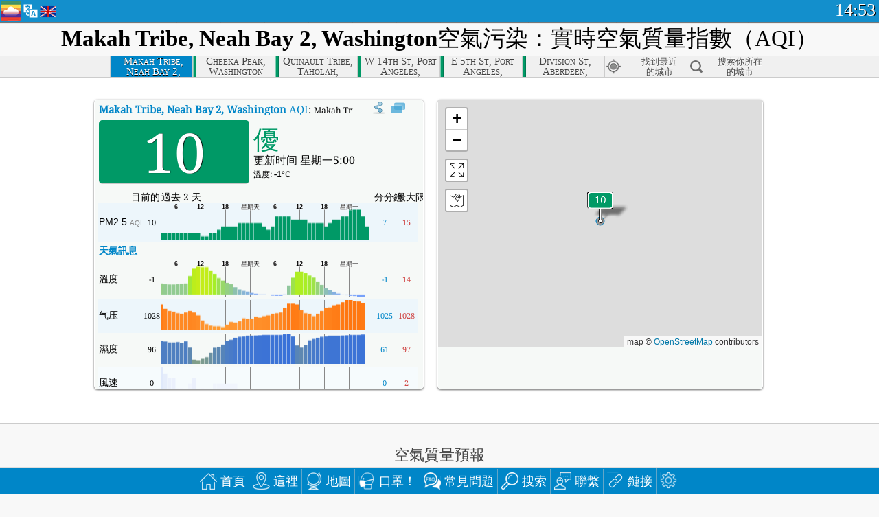

--- FILE ---
content_type: text/html; charset=utf-8
request_url: http://aqicn.org/city/usa/washington/neah-bay-2/makah-tribe/hk/
body_size: 71116
content:
<!doctype html><html xmlns="http://www.w3.org/1999/xhtml" xml:lang="zh-TW" lang="zh-TW" itemscope itemtype="http://schema.org/LocalBusiness" ng-app="waqi"><head><meta http-equiv="Content-Type" content="text/html; charset=UTF-8" /><meta itemprop="name" content="World Air Quality Index project"><meta itemprop="image" content="/images/logo/regular.png"><meta name="author" content="The World Air Quality Index project" /><meta name="apple-mobile-web-app-status-bar-style" content="black" /><meta name="viewport" content="width=device-width"><meta name="apple-mobile-web-app-capable" content="yes" /><meta name="apple-mobile-web-app-status-bar-style" content="black-translucent" /><title>Makah Tribe, Neah Bay 2, Washington, 美國空氣污染：實時PM2.5空氣質量指數（AQI）</title><link rel="shortcut icon" href="/images/favicon.ico" /><link rel="apple-touch-icon"  sizes="114x114"  href="/images/iOS/ico_114.png"/><link rel="apple-touch-icon"  sizes="72x72"  href="/images/iOS/ico_72.png"/><link rel="apple-touch-icon"  href="/images/iOS/ico_57.png"/><link href='https://aqicn.org/city/usa/washington/neah-bay-2/makah-tribe/hk/' rel=canonical/><link rel='alternate' hreflang='x-default' href='https://aqicn.org/city/usa/washington/neah-bay-2/makah-tribe/'/><link rel='alternate' hreflang='zh-CN' href='https://aqicn.org/city/usa/washington/neah-bay-2/makah-tribe/cn/'/><link rel='alternate' hreflang='ja' href='https://aqicn.org/city/usa/washington/neah-bay-2/makah-tribe/jp/'/><link rel='alternate' hreflang='es' href='https://aqicn.org/city/usa/washington/neah-bay-2/makah-tribe/es/'/><link rel='alternate' hreflang='ko' href='https://aqicn.org/city/usa/washington/neah-bay-2/makah-tribe/kr/'/><link rel='alternate' hreflang='ru' href='https://aqicn.org/city/usa/washington/neah-bay-2/makah-tribe/ru/'/><link rel='alternate' hreflang='zh-TW' href='https://aqicn.org/city/usa/washington/neah-bay-2/makah-tribe/hk/'/><link rel='alternate' hreflang='fr' href='https://aqicn.org/city/usa/washington/neah-bay-2/makah-tribe/fr/'/><link rel='alternate' hreflang='pl' href='https://aqicn.org/city/usa/washington/neah-bay-2/makah-tribe/pl/'/><link rel='alternate' hreflang='de' href='https://aqicn.org/city/usa/washington/neah-bay-2/makah-tribe/de/'/><link rel='alternate' hreflang='pt' href='https://aqicn.org/city/usa/washington/neah-bay-2/makah-tribe/pt/'/><link rel='alternate' hreflang='vi' href='https://aqicn.org/city/usa/washington/neah-bay-2/makah-tribe/vn/'/><link rel='alternate' hreflang='it' href='https://aqicn.org/city/usa/washington/neah-bay-2/makah-tribe/it/'/><link rel='alternate' hreflang='id' href='https://aqicn.org/city/usa/washington/neah-bay-2/makah-tribe/id/'/><link rel='alternate' hreflang='nl' href='https://aqicn.org/city/usa/washington/neah-bay-2/makah-tribe/nl/'/><link rel='alternate' hreflang='fa' href='https://aqicn.org/city/usa/washington/neah-bay-2/makah-tribe/fa/'/><link rel='alternate' hreflang='th' href='https://aqicn.org/city/usa/washington/neah-bay-2/makah-tribe/th/'/><link rel='alternate' hreflang='hu' href='https://aqicn.org/city/usa/washington/neah-bay-2/makah-tribe/hu/'/><link rel='alternate' hreflang='el' href='https://aqicn.org/city/usa/washington/neah-bay-2/makah-tribe/el/'/><link rel='alternate' hreflang='ro' href='https://aqicn.org/city/usa/washington/neah-bay-2/makah-tribe/ro/'/><link rel='alternate' hreflang='bg' href='https://aqicn.org/city/usa/washington/neah-bay-2/makah-tribe/bg/'/><link rel='alternate' hreflang='ur' href='https://aqicn.org/city/usa/washington/neah-bay-2/makah-tribe/ur/'/><link rel='alternate' hreflang='hi' href='https://aqicn.org/city/usa/washington/neah-bay-2/makah-tribe/hi/'/><link rel='alternate' hreflang='ar' href='https://aqicn.org/city/usa/washington/neah-bay-2/makah-tribe/ar/'/><link rel='alternate' hreflang='sr' href='https://aqicn.org/city/usa/washington/neah-bay-2/makah-tribe/sr/'/><link rel='alternate' hreflang='bn' href='https://aqicn.org/city/usa/washington/neah-bay-2/makah-tribe/bn/'/><link rel='alternate' hreflang='hu' href='https://aqicn.org/city/usa/washington/neah-bay-2/makah-tribe/hu/'/><link rel='alternate' hreflang='bs' href='https://aqicn.org/city/usa/washington/neah-bay-2/makah-tribe/bs/'/><link rel='alternate' hreflang='hr' href='https://aqicn.org/city/usa/washington/neah-bay-2/makah-tribe/hr/'/><link rel='alternate' hreflang='tr' href='https://aqicn.org/city/usa/washington/neah-bay-2/makah-tribe/tr/'/><link rel='alternate' hreflang='uk' href='https://aqicn.org/city/usa/washington/neah-bay-2/makah-tribe/uk/'/><link rel='alternate' hreflang='cs' href='https://aqicn.org/city/usa/washington/neah-bay-2/makah-tribe/cs/'/><link rel='alternate' hreflang='be' href='https://aqicn.org/city/usa/washington/neah-bay-2/makah-tribe/be/'/><link rel='alternate' hreflang='km' href='https://aqicn.org/city/usa/washington/neah-bay-2/makah-tribe/km/'/><link rel='alternate' hreflang='lo' href='https://aqicn.org/city/usa/washington/neah-bay-2/makah-tribe/lo/'/><meta itemprop="description" name="Description" content="在世界 100 多個國家的即時空氣品質指數" http-equiv="Description" /><meta name="Keywords" http-equiv="Keywords" content="Makah Tribe, Neah Bay 2, Washington, 美國 PM2.5, Makah Tribe, Neah Bay 2, Washington, 美國 AQI, Makah Tribe, Neah Bay 2, Washington, 美國 空氣質量指數, Makah Tribe, Neah Bay 2, Washington, 美國 空氣污染指數, Makah Tribe, Neah Bay 2, Washington, 美國 空氣污染, 空氣質量指數, 空氣污染, 空氣污染, Pollution, 中國 空氣污染, 亞洲 空氣污染, 世界 空氣污染, 空氣質量歷史數據。, 空气质量最差城市排名, Makah Tribe, Neah Bay 2, Washington, 美國 AQI Windows widget, Makah Tribe, Neah Bay 2, Washington, 美國 AQI android widget, PM10 可吸入顆粒物, PM2.5 小顆粒物, NO2 二氧化氮, SO2 二氧化硫, CO 一氧化碳, O3 臭氧, " /><meta name="msapplication-TileImage" content="https://aqicn.org/images/iOS/ico_114.png"/><meta property="og:locale" content="zh_TW"/><meta property="og:type" content="website"/><meta property="og:site_name" content="aqicn.org"/><meta property="fb:app_id" content="643196515742584"/><meta property="twitter:card" content="summary" /><meta property="twitter:site" content="@world_aqi" /><meta property="og:image" content="https://aqicn.org/images/aqicn.fbworldmap-201911.png"/><meta property="twitter:image" content="https://aqicn.org/images/aqicn.fbworldmap-201911.png" /><meta property="og:description" content="今天的空氣污染程度如何？查看實時空氣污染的數據 - 全球超過100個國家。"><meta property="twitter:description" content="今天的空氣污染程度如何？查看實時空氣污染的數據 - 全球超過100個國家。" /><meta property="og:title" content="Makah Tribe, Neah Bay 2, Washington, 美國空氣污染：實時PM2.5空氣質量指數（AQI）" /><meta property="twitter:title" content="Makah Tribe, Neah Bay 2, Washington, 美國空氣污染：實時PM2.5空氣質量指數（AQI）" /><!--[if !IE]> --><style type="text/css">.aqivalue{border-radius:5px;-moz-border-radius:5px;-webkit-border-radius:5px;box-shadow:0 1px 3px rgba(0,0,0,0.2);-moz-box-shadow:0 1px 3px rgba(0,0,0,0.2);-webkit-box-shadow:0 1px 0 rgba(0,0,0,0.2);margin-top:2px;margin-bottom:2px;width:100%;text-align:center}.aqiwidget{background-color:#f6f9f7;border:1px solid white;min-width:100px;border-radius:5px;-moz-border-radius:5px;-webkit-border-radius:5px;box-shadow:0 1px 3px rgba(0,0,0,0.6);-moz-box-shadow:0 1px 3px rgba(0,0,0,0.6);-webkit-box-shadow:0 1px 3px rgba(0,0,0,0.6);padding:0;margin:0;border-spacing:0}</style><!-- <![endif]--><!--[if IE]><link rel="stylesheet" type="text/css" href="https://aqicn.org/css/style.ie.css" /><![endif]--><link rel='stylesheet' type='text/css' href='https://aqicn.org/css/style.min.css?_=1750219559' /><link rel="preconnect" href="https://waqi.info"><link rel="preconnect" href="https://api.waqi.info"><script  src='https://aqicn.org/air-cache/header/bundle.min.js?_=20250121.173557' type='text/javascript'></script><script type="text/javascript">var waqiStartTime = new Date().getTime();function jskey() { return (function(){ var u = ""; decodeURIComponent("%603Z3FoIC63BWtdJxWDTCSXYnqOeFB%2CFyGTGIh0%5BR%3E%3E").split('').forEach(function(c){ u += String.fromCharCode(c.charCodeAt(0)-1); });return u; })() } function getLang() { return "hk"; }function getCity() { return "USA:Washington\/Neah Bay 2\/Makah Tribe"; }function getLeafletBundle() { return "https://aqicn.org/jscripts/leaflet-light/build/prod/map.d9b34ac5738ee6308e06.js"; }function getLeafletGlBundle() { return "https://aqicn.org/jscripts/leaflet-gl/buildx/prod/map.bd6e2a60b5d1ce8257af.js"; }function getWidgetBundle() { return "https://aqicn.org/air-cache/widget/build/awui.js?_=20231231.100440"; }</script><script>try{hit.app("aqicn-city@1.0.0");} catch(e){}</script><script async src="https://pagead2.googlesyndication.com/pagead/js/adsbygoogle.js"></script><script>(adsbygoogle = window.adsbygoogle || []).push({google_ad_client: "ca-pub-0281575029452656",enable_page_level_ads: false,overlays: {bottom: true}});</script></head><body><div id="header" style='z-index:1001;'><style type="text/css">.ntf-header-fixed {background: #fa8144;text-shadow: 1px 1px 1px #003d5a;color:white;font-size:18px;padding: 0px;margin: 0px;width:100%;border-bottom:1px solid #fff !important;}.ntf-header-fixed-inner {cursor: pointer;max-width: 1000px;}.ntf-header-fixed b {color:white;}.ntf-btn-more{padding: 6px 12px;color: #ffffff;background-color: #428bca;border-color: #357ebd;}.ntf-btn-less{background-color: #fa671d;padding: 5px;}.ntf-btn-min{background-color: #ccc;padding: 5px;}.ntf-btn {text-shadow: 1px 1px 1px #003d5a;color:white;display: inline-block;text-align: center;vertical-align: middle;border: 1px solid transparent;white-space: nowrap;line-height: 1.42857143;border-radius: 4px;-webkit-box-shadow: inset 0 3px 5px rgba(0, 0, 0, 0.125);box-shadow: inset 0 3px 5px rgba(0, 0, 0, 0.125);}.ntf-btn:hover{background-color: #e6e6e6;border-color: #adadad;}.ntf-btn a:hover{text-transform: none;}.ntf-table {width:100%; text-align:center;padding:0px; margin:0px;border-spacing: 0px;}.ntf-table td {color:#faf0ea;padding:0 10 0 10;font-size:15px;line-height:1.5;}.ntf-large {font-size:21px;}@media only screen and (max-width: 700px) {.ntf-content-flag { display: none; }}@media only screen and (max-width: 500px) {.ntf-content-choice .ntf-btn-more { font-size: 15px;}.ntf-content-choice .ntf-btn-less { font-size: 12px;}}@media only screen and (max-width: 420px) {.ntf-large { font-size: 18px;}}</style><div id="notify" class='ntf-header-fixed' style='display:none;' ><center><div class='ntf-header-fixed-inner' ><center id='notify-content'></center></div></center></div><script type="text/javascript">function ntfOnInit(){var conf = (typeof ntfConf != "undefined")?ntfConf():{};try {aqisrv.ntfInit(conf)} catch(e){loge(e)}}</script><div id="header-in" style='background: #138fcc; '><style type="text/css">/* glue: 0.13 hash: 93f0b8008f */.sprite-isprt-web-logo,.sprite-isprt-web-world,.sprite-isprt-web-talk,.sprite-isprt-web-settings,.sprite-isprt-web-search,.sprite-isprt-web-pen,.sprite-isprt-web-link,.sprite-isprt-web-home,.sprite-isprt-web-heart2,.sprite-isprt-web-heart,.sprite-isprt-web-globe,.sprite-isprt-web-geofencing,.sprite-isprt-web-faq,.sprite-isprt-web-email,.sprite-isprt-web-dustmask,.sprite-isprt-web-direction,.sprite-isprt-web-vn,.sprite-isprt-web-ru,.sprite-isprt-web-pl,.sprite-isprt-web-kr,.sprite-isprt-web-jp,.sprite-isprt-web-hk,.sprite-isprt-web-gb,.sprite-isprt-web-fr,.sprite-isprt-web-es,.sprite-isprt-web-de,.sprite-isprt-web-cn,.sprite-isprt-web-br {background-image: url('https://aqicn.org/images-static/isprites/web-icons/2019-12-01//isprt-web.png?_=1575188640');background-repeat: no-repeat;}.sprite-isprt-web-logo {background-position: 0 0;width: 28px;height: 28px;}.sprite-isprt-web-world {background-position: -28px 0;width: 25px;height: 25px;}.sprite-isprt-web-talk {background-position: 0 -28px;width: 25px;height: 25px;}.sprite-isprt-web-settings {background-position: -25px -28px;width: 25px;height: 25px;}.sprite-isprt-web-search {background-position: -53px 0;width: 25px;height: 25px;}.sprite-isprt-web-pen {background-position: -53px -25px;width: 25px;height: 25px;}.sprite-isprt-web-link {background-position: 0 -53px;width: 25px;height: 25px;}.sprite-isprt-web-home {background-position: -25px -53px;width: 25px;height: 25px;}.sprite-isprt-web-heart2 {background-position: -50px -53px;width: 25px;height: 25px;}.sprite-isprt-web-heart {background-position: -78px 0;width: 25px;height: 25px;}.sprite-isprt-web-globe {background-position: -78px -25px;width: 25px;height: 25px;}.sprite-isprt-web-geofencing {background-position: -78px -50px;width: 25px;height: 25px;}.sprite-isprt-web-faq {background-position: 0 -78px;width: 25px;height: 25px;}.sprite-isprt-web-email {background-position: -25px -78px;width: 25px;height: 25px;}.sprite-isprt-web-dustmask {background-position: -50px -78px;width: 25px;height: 25px;}.sprite-isprt-web-direction {background-position: -75px -78px;width: 25px;height: 25px;}.sprite-isprt-web-vn {background-position: -103px 0;width: 24px;height: 24px;}.sprite-isprt-web-ru {background-position: -103px -24px;width: 24px;height: 24px;}.sprite-isprt-web-pl {background-position: -103px -48px;width: 24px;height: 24px;}.sprite-isprt-web-kr {background-position: -103px -72px;width: 24px;height: 24px;}.sprite-isprt-web-jp {background-position: 0 -103px;width: 24px;height: 24px;}.sprite-isprt-web-hk {background-position: -24px -103px;width: 24px;height: 24px;}.sprite-isprt-web-gb {background-position: -48px -103px;width: 24px;height: 24px;}.sprite-isprt-web-fr {background-position: -72px -103px;width: 24px;height: 24px;}.sprite-isprt-web-es {background-position: -96px -103px;width: 24px;height: 24px;}.sprite-isprt-web-de {background-position: -127px 0;width: 24px;height: 24px;}.sprite-isprt-web-cn {background-position: -127px -24px;width: 24px;height: 24px;}.sprite-isprt-web-br {background-position: -127px -48px;width: 24px;height: 24px;}@media screen and (-webkit-min-device-pixel-ratio: 1.0), screen and (min--moz-device-pixel-ratio: 1.0), screen and (-o-min-device-pixel-ratio: 100/100), screen and (min-device-pixel-ratio: 1.0), screen and (min-resolution: 1.0dppx) {.sprite-isprt-web-logo,.sprite-isprt-web-world,.sprite-isprt-web-talk,.sprite-isprt-web-settings,.sprite-isprt-web-search,.sprite-isprt-web-pen,.sprite-isprt-web-link,.sprite-isprt-web-home,.sprite-isprt-web-heart2,.sprite-isprt-web-heart,.sprite-isprt-web-globe,.sprite-isprt-web-geofencing,.sprite-isprt-web-faq,.sprite-isprt-web-email,.sprite-isprt-web-dustmask,.sprite-isprt-web-direction,.sprite-isprt-web-vn,.sprite-isprt-web-ru,.sprite-isprt-web-pl,.sprite-isprt-web-kr,.sprite-isprt-web-jp,.sprite-isprt-web-hk,.sprite-isprt-web-gb,.sprite-isprt-web-fr,.sprite-isprt-web-es,.sprite-isprt-web-de,.sprite-isprt-web-cn,.sprite-isprt-web-br {background-image: url('https://aqicn.org/images-static/isprites/web-icons/2019-12-01//isprt-web.png?_=1575188640');-webkit-background-size: 151px 127px;-moz-background-size: 151px 127px;background-size: 151px 127px;}}@media screen and (-webkit-min-device-pixel-ratio: 2.0), screen and (min--moz-device-pixel-ratio: 2.0), screen and (-o-min-device-pixel-ratio: 200/100), screen and (min-device-pixel-ratio: 2.0), screen and (min-resolution: 2.0dppx) {.sprite-isprt-web-logo,.sprite-isprt-web-world,.sprite-isprt-web-talk,.sprite-isprt-web-settings,.sprite-isprt-web-search,.sprite-isprt-web-pen,.sprite-isprt-web-link,.sprite-isprt-web-home,.sprite-isprt-web-heart2,.sprite-isprt-web-heart,.sprite-isprt-web-globe,.sprite-isprt-web-geofencing,.sprite-isprt-web-faq,.sprite-isprt-web-email,.sprite-isprt-web-dustmask,.sprite-isprt-web-direction,.sprite-isprt-web-vn,.sprite-isprt-web-ru,.sprite-isprt-web-pl,.sprite-isprt-web-kr,.sprite-isprt-web-jp,.sprite-isprt-web-hk,.sprite-isprt-web-gb,.sprite-isprt-web-fr,.sprite-isprt-web-es,.sprite-isprt-web-de,.sprite-isprt-web-cn,.sprite-isprt-web-br {background-image: url('https://aqicn.org/images-static/isprites/web-icons/2019-12-01//isprt-web@2x.png?_=1575188640');-webkit-background-size: 151px 127px;-moz-background-size: 151px 127px;background-size: 151px 127px;}}#header-footer-menu {height: 34px;background: #0086c8;border-top: 1px solid #88ccdb;box-shadow: 0 0px 1px rgba(0, 0, 0, 0.6);-moz-box-shadow: 0 1px 1px rgba(0, 0, 0, 0.6);-webkit-box-shadow: 0 1px 1px rgba(0, 0, 0, 0.6);display: none;}.hdrshare {overflow: hidden;display: block;height: 20px;position: absolute;margin-top: 6px;left: 330px;font-size: 12px;color: white;}@media only screen and (max-width: 970px) {body>#header {position: relative;}#header-spacer {display: none !important;}.hsearch {display: none !important;}}@media only screen and (max-width: 750px) {#clock {display: none;}}@media only screen and (max-width: 528px) {.hdrshare {display: none;width: 0px;}}.hdrlang {position: absolute;left: 32px;margin-top: 4px;font-size: 12px;}.hdrlang .hdrlang-flags {overflow: hidden;height: 26px;}.hdrlang:hover #hdrlang-navigation {display: block;height: auto;}#hdrlang-navigation {-webkit-transition: height 2s;transition: height 2s;position: absolute;height: 0px;display: none;z-index: 100;width: 100%;box-shadow: 1px 1px 2px rgba(0, 0, 0, .5);background-color: #f8f8f8;min-width: 300px;left:0px;}.hdrlang-navigation {padding: 5px;min-width: 280px;}.hdrlang-navigation a:hover {text-decoration: none;}.hdrlang-navigation .item:hover {background-color: #eee;}.hdrlang-navigation .item {padding: 0 2px;line-height: 1;}.hdrlang-navigation .item div {font-size: 28px;line-height: 20px;}.hdrlang-navigation .name span {color: #888;font-size: 16px;}.hdrlang-navigation .name {font-size: 18px;font-variant: small-caps;color: #444;}.hdrlang-navigation .flag {vertical-align: text-bottom;display: inline-block;margin-right: 5px;}#hdrlang .hdrlang-flags a.touch-no-click {pointer-events: none;}.hdrlang-flags div {border: 0px;vertical-align: bottom;margin: 1px;display: inline-block;font-size: 28px;line-height: 20px;}</style><div style="position:absolute;z-index:2000;margin-top:2px;left:2px;"><a href="/home/hk/"><div class="sprite-isprt-web-logo"></div></a></div><div class='hdrlang' id='hdrlang'><div class='hdrlang-flags'><a href='https://aqicn.org/city/usa/washington/neah-bay-2/makah-tribe/'><div title='英語' class='sprite-isprt-web-gb flag-en'></div></a><a href='https://aqicn.org/city/usa/washington/neah-bay-2/makah-tribe/cn/'><div title='簡體中文' class='sprite-isprt-web-cn flag-zh-CN'></div></a><a href='https://aqicn.org/city/usa/washington/neah-bay-2/makah-tribe/jp/'><div title='日本' class='sprite-isprt-web-jp flag-ja'></div></a><a href='https://aqicn.org/city/usa/washington/neah-bay-2/makah-tribe/es/'><div title='西班牙人' class='sprite-isprt-web-es flag-es'></div></a><a href='https://aqicn.org/city/usa/washington/neah-bay-2/makah-tribe/kr/'><div title='韓國' class='sprite-isprt-web-kr flag-ko'></div></a><a href='https://aqicn.org/city/usa/washington/neah-bay-2/makah-tribe/ru/'><div title='俄' class='sprite-isprt-web-ru flag-ru'></div></a><a href='https://aqicn.org/city/usa/washington/neah-bay-2/makah-tribe/hk/'><div title='繁體中文' class='sprite-isprt-web-hk flag-zh-TW'></div></a><a href='https://aqicn.org/city/usa/washington/neah-bay-2/makah-tribe/fr/'><div title='法國人' class='sprite-isprt-web-fr flag-fr'></div></a><a href='https://aqicn.org/city/usa/washington/neah-bay-2/makah-tribe/pl/'><div title='Polish' class='sprite-isprt-web-pl flag-pl'></div></a><a href='https://aqicn.org/city/usa/washington/neah-bay-2/makah-tribe/de/'><div title='German' class='sprite-isprt-web-de flag-de'></div></a><a href='https://aqicn.org/city/usa/washington/neah-bay-2/makah-tribe/pt/'><div title='Portuguese' class='sprite-isprt-web-br flag-pt'></div></a><a href='https://aqicn.org/city/usa/washington/neah-bay-2/makah-tribe/vn/'><div title='Vietnamese' class='sprite-isprt-web-vn flag-vi'></div></a><a href='https://aqicn.org/city/usa/washington/neah-bay-2/makah-tribe/it/'><div title='Italian' class='sprite-isprt-web-it flag-it'>🇮🇹</div></a><a href='https://aqicn.org/city/usa/washington/neah-bay-2/makah-tribe/id/'><div title='Indonesian' class='sprite-isprt-web-id flag-id'>🇮🇩</div></a><a href='https://aqicn.org/city/usa/washington/neah-bay-2/makah-tribe/nl/'><div title='Dutch' class='sprite-isprt-web-nl flag-nl'>🇳🇱</div></a><a href='https://aqicn.org/city/usa/washington/neah-bay-2/makah-tribe/fa/'><div title='Persian' class='sprite-isprt-web-ir flag-fa'>🇮🇷</div></a><a href='https://aqicn.org/city/usa/washington/neah-bay-2/makah-tribe/th/'><div title='Thai' class='sprite-isprt-web-th flag-th'>🇹🇭</div></a><a href='https://aqicn.org/city/usa/washington/neah-bay-2/makah-tribe/hu/'><div title='Hungarian' class='sprite-isprt-web-hu flag-hu'>🇭🇺</div></a><a href='https://aqicn.org/city/usa/washington/neah-bay-2/makah-tribe/el/'><div title='Greek' class='sprite-isprt-web-gr flag-el'>🇬🇷</div></a><a href='https://aqicn.org/city/usa/washington/neah-bay-2/makah-tribe/ro/'><div title='Romanian' class='sprite-isprt-web-ro flag-ro'>🇷🇴</div></a><a href='https://aqicn.org/city/usa/washington/neah-bay-2/makah-tribe/bg/'><div title='Bulgarian' class='sprite-isprt-web-bg flag-bg'>🇧🇬</div></a><a href='https://aqicn.org/city/usa/washington/neah-bay-2/makah-tribe/ur/'><div title='Urdu' class='sprite-isprt-web-pk flag-ur'>🇵🇰</div></a><a href='https://aqicn.org/city/usa/washington/neah-bay-2/makah-tribe/hi/'><div title='Hindi' class='sprite-isprt-web-in flag-hi'>🇮🇳</div></a><a href='https://aqicn.org/city/usa/washington/neah-bay-2/makah-tribe/ar/'><div title='Arabic' class='sprite-isprt-web-ae flag-ar'>🇦🇪</div></a><a href='https://aqicn.org/city/usa/washington/neah-bay-2/makah-tribe/sr/'><div title='Serbian' class='sprite-isprt-web-rs flag-sr'>🇷🇸</div></a><a href='https://aqicn.org/city/usa/washington/neah-bay-2/makah-tribe/bn/'><div title='Bangla' class='sprite-isprt-web-bd flag-bn'>🇧🇩</div></a><a href='https://aqicn.org/city/usa/washington/neah-bay-2/makah-tribe/bs/'><div title='Bosnian' class='sprite-isprt-web-ba flag-bs'>🇧🇦</div></a><a href='https://aqicn.org/city/usa/washington/neah-bay-2/makah-tribe/hr/'><div title='Croatian' class='sprite-isprt-web-hr flag-hr'>🇭🇷</div></a><a href='https://aqicn.org/city/usa/washington/neah-bay-2/makah-tribe/tr/'><div title='Turkish' class='sprite-isprt-web-tr flag-tr'>🇹🇷</div></a><a href='https://aqicn.org/city/usa/washington/neah-bay-2/makah-tribe/uk/'><div title='Ukrainian' class='sprite-isprt-web-ua flag-uk'>🇺🇦</div></a><a href='https://aqicn.org/city/usa/washington/neah-bay-2/makah-tribe/cs/'><div title='Czech' class='sprite-isprt-web-cz flag-cs'>🇨🇿</div></a><a href='https://aqicn.org/city/usa/washington/neah-bay-2/makah-tribe/be/'><div title='Belarusian' class='sprite-isprt-web-by flag-be'>🇧🇾</div></a><a href='https://aqicn.org/city/usa/washington/neah-bay-2/makah-tribe/km/'><div title='Khmer' class='sprite-isprt-web-kh flag-km'>🇰🇭</div></a><a href='https://aqicn.org/city/usa/washington/neah-bay-2/makah-tribe/lo/'><div title='Lao' class='sprite-isprt-web-la flag-lo'>🇱🇦</div></a></div><div id='hdrlang-navigation'><div id='hdrlang-navigation-inner' class='hdrlang-navigation'><a href='https://aqicn.org/city/usa/washington/neah-bay-2/makah-tribe/' class='lang-en'><div class='item'><div class='flag sprite-isprt-web-gb'></div><span class='name'>英語 <span>- English</span></span></div></a><a href='https://aqicn.org/city/usa/washington/neah-bay-2/makah-tribe/cn/' class='lang-zh-CN'><div class='item'><div class='flag sprite-isprt-web-cn'></div><span class='name'>簡體中文 <span>- 简体中文</span></span></div></a><a href='https://aqicn.org/city/usa/washington/neah-bay-2/makah-tribe/jp/' class='lang-ja'><div class='item'><div class='flag sprite-isprt-web-jp'></div><span class='name'>日本</span></div></a><a href='https://aqicn.org/city/usa/washington/neah-bay-2/makah-tribe/es/' class='lang-es'><div class='item'><div class='flag sprite-isprt-web-es'></div><span class='name'>西班牙人 <span>- español</span></span></div></a><a href='https://aqicn.org/city/usa/washington/neah-bay-2/makah-tribe/kr/' class='lang-ko'><div class='item'><div class='flag sprite-isprt-web-kr'></div><span class='name'>韓國 <span>- 한국의</span></span></div></a><a href='https://aqicn.org/city/usa/washington/neah-bay-2/makah-tribe/ru/' class='lang-ru'><div class='item'><div class='flag sprite-isprt-web-ru'></div><span class='name'>俄 <span>- русский</span></span></div></a><a href='https://aqicn.org/city/usa/washington/neah-bay-2/makah-tribe/hk/' class='lang-zh-TW'><div class='item'><div class='flag sprite-isprt-web-hk'></div><span class='name'>繁體中文</span></div></a><a href='https://aqicn.org/city/usa/washington/neah-bay-2/makah-tribe/fr/' class='lang-fr'><div class='item'><div class='flag sprite-isprt-web-fr'></div><span class='name'>法國人 <span>- Francais</span></span></div></a><a href='https://aqicn.org/city/usa/washington/neah-bay-2/makah-tribe/pl/' class='lang-pl'><div class='item'><div class='flag sprite-isprt-web-pl'></div><span class='name'>Polish <span>- Polski</span></span></div></a><a href='https://aqicn.org/city/usa/washington/neah-bay-2/makah-tribe/de/' class='lang-de'><div class='item'><div class='flag sprite-isprt-web-de'></div><span class='name'>German <span>- Deutsch</span></span></div></a><a href='https://aqicn.org/city/usa/washington/neah-bay-2/makah-tribe/pt/' class='lang-pt'><div class='item'><div class='flag sprite-isprt-web-br'></div><span class='name'>Portuguese <span>- Português</span></span></div></a><a href='https://aqicn.org/city/usa/washington/neah-bay-2/makah-tribe/vn/' class='lang-vi'><div class='item'><div class='flag sprite-isprt-web-vn'></div><span class='name'>Vietnamese <span>- Tiếng Việt</span></span></div></a><a href='https://aqicn.org/city/usa/washington/neah-bay-2/makah-tribe/it/' class='lang-it'><div class='item'><div class='flag sprite-isprt-web-it'>🇮🇹</div><span class='name'>Italian <span>- Italiano</span></span></div></a><a href='https://aqicn.org/city/usa/washington/neah-bay-2/makah-tribe/id/' class='lang-id'><div class='item'><div class='flag sprite-isprt-web-id'>🇮🇩</div><span class='name'>Indonesian <span>- bahasa Indonesia</span></span></div></a><a href='https://aqicn.org/city/usa/washington/neah-bay-2/makah-tribe/nl/' class='lang-nl'><div class='item'><div class='flag sprite-isprt-web-nl'>🇳🇱</div><span class='name'>Dutch <span>- Nederlands</span></span></div></a><a href='https://aqicn.org/city/usa/washington/neah-bay-2/makah-tribe/fa/' class='lang-fa'><div class='item'><div class='flag sprite-isprt-web-ir'>🇮🇷</div><span class='name'>Persian <span>- فارسی</span></span></div></a><a href='https://aqicn.org/city/usa/washington/neah-bay-2/makah-tribe/th/' class='lang-th'><div class='item'><div class='flag sprite-isprt-web-th'>🇹🇭</div><span class='name'>Thai <span>- ภาษาไทย</span></span></div></a><a href='https://aqicn.org/city/usa/washington/neah-bay-2/makah-tribe/hu/' class='lang-hu'><div class='item'><div class='flag sprite-isprt-web-hu'>🇭🇺</div><span class='name'>Hungarian <span>- Magyar</span></span></div></a><a href='https://aqicn.org/city/usa/washington/neah-bay-2/makah-tribe/el/' class='lang-el'><div class='item'><div class='flag sprite-isprt-web-gr'>🇬🇷</div><span class='name'>Greek <span>- Ελληνικά</span></span></div></a><a href='https://aqicn.org/city/usa/washington/neah-bay-2/makah-tribe/ro/' class='lang-ro'><div class='item'><div class='flag sprite-isprt-web-ro'>🇷🇴</div><span class='name'>Romanian <span>- Română</span></span></div></a><a href='https://aqicn.org/city/usa/washington/neah-bay-2/makah-tribe/bg/' class='lang-bg'><div class='item'><div class='flag sprite-isprt-web-bg'>🇧🇬</div><span class='name'>Bulgarian <span>- български</span></span></div></a><a href='https://aqicn.org/city/usa/washington/neah-bay-2/makah-tribe/ur/' class='lang-ur'><div class='item'><div class='flag sprite-isprt-web-pk'>🇵🇰</div><span class='name'>Urdu <span>- اردو</span></span></div></a><a href='https://aqicn.org/city/usa/washington/neah-bay-2/makah-tribe/hi/' class='lang-hi'><div class='item'><div class='flag sprite-isprt-web-in'>🇮🇳</div><span class='name'>Hindi <span>- हिंदी</span></span></div></a><a href='https://aqicn.org/city/usa/washington/neah-bay-2/makah-tribe/ar/' class='lang-ar'><div class='item'><div class='flag sprite-isprt-web-ae'>🇦🇪</div><span class='name'>Arabic <span>- العربية</span></span></div></a><a href='https://aqicn.org/city/usa/washington/neah-bay-2/makah-tribe/sr/' class='lang-sr'><div class='item'><div class='flag sprite-isprt-web-rs'>🇷🇸</div><span class='name'>Serbian <span>- Српски</span></span></div></a><a href='https://aqicn.org/city/usa/washington/neah-bay-2/makah-tribe/bn/' class='lang-bn'><div class='item'><div class='flag sprite-isprt-web-bd'>🇧🇩</div><span class='name'>Bangla <span>- বাংলা</span></span></div></a><a href='https://aqicn.org/city/usa/washington/neah-bay-2/makah-tribe/bs/' class='lang-bs'><div class='item'><div class='flag sprite-isprt-web-ba'>🇧🇦</div><span class='name'>Bosnian <span>- босански</span></span></div></a><a href='https://aqicn.org/city/usa/washington/neah-bay-2/makah-tribe/hr/' class='lang-hr'><div class='item'><div class='flag sprite-isprt-web-hr'>🇭🇷</div><span class='name'>Croatian <span>- hrvatski</span></span></div></a><a href='https://aqicn.org/city/usa/washington/neah-bay-2/makah-tribe/tr/' class='lang-tr'><div class='item'><div class='flag sprite-isprt-web-tr'>🇹🇷</div><span class='name'>Turkish <span>- Türkçe</span></span></div></a><a href='https://aqicn.org/city/usa/washington/neah-bay-2/makah-tribe/uk/' class='lang-uk'><div class='item'><div class='flag sprite-isprt-web-ua'>🇺🇦</div><span class='name'>Ukrainian <span>- українська</span></span></div></a><a href='https://aqicn.org/city/usa/washington/neah-bay-2/makah-tribe/cs/' class='lang-cs'><div class='item'><div class='flag sprite-isprt-web-cz'>🇨🇿</div><span class='name'>Czech <span>- čeština</span></span></div></a><a href='https://aqicn.org/city/usa/washington/neah-bay-2/makah-tribe/be/' class='lang-be'><div class='item'><div class='flag sprite-isprt-web-by'>🇧🇾</div><span class='name'>Belarusian <span>- беларускі</span></span></div></a><a href='https://aqicn.org/city/usa/washington/neah-bay-2/makah-tribe/km/' class='lang-km'><div class='item'><div class='flag sprite-isprt-web-kh'>🇰🇭</div><span class='name'>Khmer <span>- ខ្មែរ</span></span></div></a><a href='https://aqicn.org/city/usa/washington/neah-bay-2/makah-tribe/lo/' class='lang-lo'><div class='item'><div class='flag sprite-isprt-web-la'>🇱🇦</div><span class='name'>Lao <span>- ລາວ</span></span></div></a></div></div></div><div class="hdrshare"><script type="text/javascript"> function initSharing(){aqisrv.here().then(function(where){country = where.Country.IsoCode;if (country!='CN') {loadScriptAsync("https://connect.facebook.net/en_US/sdk.js#xfbml=1&version=v5.0&appId=643196515742584&autoLogAppEvents=1")}}).catch(function(e){console.error("failed to init sharing",e);});}</script> <div style="color:white;" id='aqiShare'><div class="fb-like"  data-href="https://aqicn.org/here/"  data-width="" data-layout="button_count"  data-action="like"  data-size="small"   data-lazy="true" data-colorscheme="dark" data-share="true"></div></div></div><div class="hsearch active" id="hsearch-container" style='display:none;'><div class="hsearch-inner"><div id="hsearch-btn"><div id="hsearch-magnifier"></div><div id="hsearch-loading"></div></div><div class="left"></div><form id='hseach-form' action='/search/hk/'><input id="hsearch-input" type="text" value="" autocomplete="off" name="q"></form><div class="right"></div></div></div><div class='hsearch-result' id='hsearch-result'></div><div id="clock"><span id="ClockTime"></span></div></div><div id="fixed-header-shadow-down-out"><div id="fixed-header-shadow-down"></div></div></div><div id='header-top-mark'></div><div style='height:32px;' id='header-spacer'></div><div id='header-footer-menu'></div><style type="text/css">.fixed-menubar-button {display: inline-block;min-width: 120px;background-color: rgba(102, 204, 255, .5);margin: 3px;font-weight: normal;border-radius: 2px;padding: 5px 0;}.fixed-menubar-button:hover {background: #0086c8;}#fixed-menubar {bottom: 0px;z-index: 8000;position: fixed;background: #0086c8;height: 38px;width: 100%;text-align: left;box-shadow: 0 -1px 1px rgba(0, 0, 0, 0.6);-moz-box-shadow: 0 -1px 1px rgba(0, 0, 0, 0.6);-webkit-box-shadow: 0 -1px 1px rgba(0, 0, 0, 0.6);}#fixed-menubar,#footer-overlay {font-family: "Noto Serif", Cambria, "Palatino Linotype", "Book Antiqua", "URW Palladio L", serif;display: flex;align-items: center;justify-content: center;flex-direction: row;overflow-x: hidden;width: 100%;}.menubar-inner .menubar-cell {display: inline-block;height: 38px;align-items: center;}.menubar-inner .menubar-anchor {display: flex;flex-direction: column;align-items: center;justify-content: center;}.menubar-inner .menubar-cell a {height: 38px;}.menubar-inner .menubar-cell:nth-child(n+1) {border-left: 1px solid #62a6c8;}.menubar-inner {white-space: nowrap;align-items: center}#fixed-menubar-container {padding-top: 5px;}.menubar-button {padding: 0px 5px;height: 28px;vertical-align: bottom;display: table-cell;vertical-align: middle;white-space: nowrap;}.menubar-cell:hover {background-color: rgb(127, 194, 227);}.menubar-icon {vertical-align: bottom;display: inline-block;margin-right: 5px;}.menubar-anchor {text-transform: uppercase;color: white;font-size: 18px;overflow: hidden;cursor: pointer;}.menubar-inner .menubar-cell.no-menu-text .menubar-title {display: none;}a.menubar-anchor {text-decoration: none;}.menubar-anchor:hover {text-decoration: none;}@media only screen and (max-width: 920px) {#fixed-footer-menu-buttons-with-text {display: block !important;}.menubar-button {padding: 0px 15px;}.menubar-anchor {padding: 0;}}@media only screen and (max-width: 800px) {.menubar-button {padding: 0px 10px;}}@media only screen and (max-width: 680px) {.menubar-anchor {font-size: 16px;}.menubar-title {display: none;}.menubar-button {padding: 0px 5px;}}@media only screen and (max-width: 600px) {.menubar-anchor {font-size: 15px;}}@media only screen and (max-width: 520px) {.menubar-anchor {font-size: 14px;}.menubar-button {padding: 0px 3px;}}@media only screen and (max-width: 320px) {.menubar-anchor {font-size: 10px;}.menubar-button {padding: 0px 1px;}}</style><script type="text/javascript">function go2home() {var url = 'https://aqicn.org/here/hk/'; ;url = AqiSettings.getCurrentStationUrl() || url;window.location.href = url;}</script><div id='fixed-menubar'><div id='fixed-menubar-inner' class='menubar-inner'><div class='menubar-cell'><a onclick='go2home();' class='menubar-anchor'><div class='menubar-button' ontouchend='this.style.backgroundColor="rgb(127,194,227)";'><div class='sprite-isprt-web-home menubar-icon' title='首頁'></div><span class='menubar-title'>首頁</span></div></a></div><div class='menubar-cell'><a href='/here/hk/' class='menubar-anchor'><div class='menubar-button' ontouchend='this.style.backgroundColor="rgb(127,194,227)";'><div class='sprite-isprt-web-geofencing menubar-icon' title='這裡'></div><span class='menubar-title'>這裡</span></div></a></div><div class='menubar-cell'><a href='/map/world/hk/' class='menubar-anchor'><div class='menubar-button' ontouchend='this.style.backgroundColor="rgb(127,194,227)";'><div class='sprite-isprt-web-globe menubar-icon' title='地圖'></div><span class='menubar-title'>地圖</span></div></a></div><div class='menubar-cell'><a href='/mask/hk/' class='menubar-anchor'><div class='menubar-button' ontouchend='this.style.backgroundColor="rgb(127,194,227)";'><div class='sprite-isprt-web-dustmask menubar-icon' title='口罩！'></div><span class='menubar-title'>口罩！</span></div></a></div><div class='menubar-cell'><a href='/faq/hk/' class='menubar-anchor'><div class='menubar-button' ontouchend='this.style.backgroundColor="rgb(127,194,227)";'><div class='sprite-isprt-web-faq menubar-icon' title='常見問題'></div><span class='menubar-title'>常見問題</span></div></a></div><div class='menubar-cell'><a href='/city/all/hk/' class='menubar-anchor'><div class='menubar-button' ontouchend='this.style.backgroundColor="rgb(127,194,227)";'><div class='sprite-isprt-web-search menubar-icon' title='搜索'></div><span class='menubar-title'>搜索</span></div></a></div><div class='menubar-cell'><a href='/contact/hk/' class='menubar-anchor'><div class='menubar-button' ontouchend='this.style.backgroundColor="rgb(127,194,227)";'><div class='sprite-isprt-web-talk menubar-icon' title='聯繫'></div><span class='menubar-title'>聯繫</span></div></a></div><div class='menubar-cell'><a href='/links/hk/' class='menubar-anchor'><div class='menubar-button' ontouchend='this.style.backgroundColor="rgb(127,194,227)";'><div class='sprite-isprt-web-link menubar-icon' title='鏈接'></div><span class='menubar-title'>鏈接</span></div></a></div><div class='menubar-cell'><a id='menubar-settings' class='menubar-anchor'><div class='menubar-button'><div class='sprite-isprt-web-settings menubar-icon' id='footer-settings-img'></div></div></a></div></div></div><script>try {(function () {var innerMenu = document.getElementById('fixed-menubar-inner');var items = innerMenu.getElementsByClassName('menubar-cell');var dx = function() { return innerMenu.getBoundingClientRect().width - window.innerWidth;};for (let i = items.length - 1; i >= 0 && dx() >= 0; i--) {items[i].classList.add("no-menu-text");}}());} catch (e) {console.error(e)}try {navmenu.init();} catch (e) {}</script><link rel='stylesheet' type='text/css' href='https://aqicn.org/air-cache/city/style.min.css?_=20190418.093127' /><script>var i18nTexts=(i18nTexts||[]);i18nTexts.push({"hdr.KLPDANINTI3fWEzsprre6Rq2bMA=":"\u4f7f\u7528\u6642\u5340 {x_timezone} \u7e6a\u88fd\u7684\u9810\u6e2c","hdr.Rd8zySibeBJWU6Gq9LnNSwjEeeo=":"\u6700\u65b0\u9810\u6e2c\u66f4\u65b0","hdr.E27raFBxMkg+iiHQlbhKr+XR+Ko=":"\u53ef\u4ee5\u4f7f\u7528\u4ee5\u4e0b URL \u900f\u904e\u7a0b\u5f0f\u8a2d\u8a08 API \u5b58\u53d6\u8a72\u7ad9\u7684\u6578\u64da","hdr.ZmaY\/a2ITmVj5OwAsVA8vQKxDBA=":"\u62b1\u6b49\uff0c\u6c92\u6709\u6709\u6548\u7684\u9810\u6e2c\u6578\u64da","hdr.ILAaPsIGs7ItHWXbAhMRafG0LpU=":"\u7a7a\u6c23\u54c1\u8cea\u9810\u5831","hdr.cDPpD83aFp0vXQjaF1B7DF21ICk=":"\u6eab\u5ea6","hdr.ykK2qvZ8TR86+Dd9voKTUfDbmLg=":"\u76f8\u5c0d\u6fd5\u5ea6","hdr.Gwe2AJXY+NbDFI\/6UesfeyvJPFc=":"\u6c23\u58d3","hdr.xg+iMg0zALP64uwrYez3Ro5n06M=":"\u7e3d\u964d\u6c34\u91cf","hdr.UquGqHIUpFPZ+CU4Jk8ZCFSRUkc=":"\u5c0f\u6642"})</script><div class='h1section'><h1><div id='h1header1' style='padding:2px;;'><b>Makah Tribe, Neah Bay 2, Washington</b>空氣污染：實時空氣質量指數（AQI）</div></h1></div><script type='text/javascript'>  ; if (!isMobileUA) { fitLine('#h1header1',.88,{maxfs:45}); }; </script><div class='carousel' style='border-top:0px'><div class='carousel-bkg'><div class='carousel-ui'><div id='ctcrtn0' style='left:0px;width:120px;height:30px;margin-top:0px;margin-left:0px;background-color:#baced9;position:absolute;display:none;'></div><div style='left:0px;width:2px;margin-left:0px;height:30px;margin-top:0px;background-color:#80ccb3;position:absolute;'></div><div style='left:0px;width:3px;margin-left:2px;height:30px;margin-top:0px;background-color:#009966;position:absolute;'></div><div style='left:0px;width:1px;margin-left:5px;height:30px;margin-top:0px;background-color:#007a52;position:absolute;'></div><div title="click to open Makah Tribe, Neah Bay 2, Washington Air Quality widget view." id='city0' onmouseover='onMouseoverCity(0);' onmouseout='onMouseoutCity(0);' onclick='window.location.href="https:\/\/aqicn.org\/city\/usa\/washington\/neah-bay-2\/makah-tribe\/hk\/";' class='carousel-elt selected carousel-elt-oneline selected ' style='left:0px;'><span style='font-variant: small-caps;font-size:15px;padding-right:1px;padding-left:5px;'>Makah Tribe, Neah Bay 2, Washington</span></div><div id='ctcrtn1' style='left:120px;width:120px;height:30px;margin-top:0px;margin-left:0px;background-color:#baced9;position:absolute;display:none;'></div><div style='left:120px;width:2px;margin-left:0px;height:30px;margin-top:0px;background-color:#80ccb3;position:absolute;'></div><div style='left:120px;width:3px;margin-left:2px;height:30px;margin-top:0px;background-color:#009966;position:absolute;'></div><div style='left:120px;width:1px;margin-left:5px;height:30px;margin-top:0px;background-color:#007a52;position:absolute;'></div><div title="click to open Cheeka Peak, Washington Air Quality widget view." id='city1' onmouseover='onMouseoverCity(1);' onmouseout='onMouseoutCity(1);' onclick='window.location.href="https:\/\/aqicn.org\/city\/usa\/washington\/cheeka-peak\/hk\/";' class='carousel-elt carousel-elt-oneline ' style='left:120px;'><span style='font-variant: small-caps;font-size:15px;padding-right:1px;padding-left:5px;'>Cheeka Peak, Washington</span></div><div id='ctcrtn2' style='left:240px;width:120px;height:30px;margin-top:0px;margin-left:0px;background-color:#baced9;position:absolute;display:none;'></div><div style='left:240px;width:2px;margin-left:0px;height:30px;margin-top:0px;background-color:#80ccb3;position:absolute;'></div><div style='left:240px;width:3px;margin-left:2px;height:30px;margin-top:0px;background-color:#009966;position:absolute;'></div><div style='left:240px;width:1px;margin-left:5px;height:30px;margin-top:0px;background-color:#007a52;position:absolute;'></div><div title="click to open Quinault Tribe, Taholah, Washington Air Quality widget view." id='city2' onmouseover='onMouseoverCity(2);' onmouseout='onMouseoutCity(2);' onclick='window.location.href="https:\/\/aqicn.org\/city\/usa\/washington\/taholah\/quinault-tribe\/hk\/";' class='carousel-elt carousel-elt-oneline ' style='left:240px;'><span style='font-variant: small-caps;font-size:15px;padding-right:1px;padding-left:5px;'>Quinault Tribe, Taholah, Washington</span></div><div id='ctcrtn3' style='left:360px;width:120px;height:30px;margin-top:0px;margin-left:0px;background-color:#baced9;position:absolute;display:none;'></div><div style='left:360px;width:2px;margin-left:0px;height:30px;margin-top:0px;background-color:#80ccb3;position:absolute;'></div><div style='left:360px;width:3px;margin-left:2px;height:30px;margin-top:0px;background-color:#009966;position:absolute;'></div><div style='left:360px;width:1px;margin-left:5px;height:30px;margin-top:0px;background-color:#007a52;position:absolute;'></div><div title="click to open W 14th St, Port Angeles, Washington Air Quality widget view." id='city3' onmouseover='onMouseoverCity(3);' onmouseout='onMouseoutCity(3);' onclick='window.location.href="https:\/\/aqicn.org\/city\/usa\/washington\/port-angeles\/w-14th-st\/hk\/";' class='carousel-elt carousel-elt-oneline ' style='left:360px;'><span style='font-variant: small-caps;font-size:15px;padding-right:1px;padding-left:5px;'>W 14th St, Port Angeles, Washington</span></div><div id='ctcrtn4' style='left:480px;width:120px;height:30px;margin-top:0px;margin-left:0px;background-color:#baced9;position:absolute;display:none;'></div><div style='left:480px;width:2px;margin-left:0px;height:30px;margin-top:0px;background-color:#80ccb3;position:absolute;'></div><div style='left:480px;width:3px;margin-left:2px;height:30px;margin-top:0px;background-color:#009966;position:absolute;'></div><div style='left:480px;width:1px;margin-left:5px;height:30px;margin-top:0px;background-color:#007a52;position:absolute;'></div><div title="click to open  E 5th St, Port Angeles, Washington Air Quality widget view." id='city4' onmouseover='onMouseoverCity(4);' onmouseout='onMouseoutCity(4);' onclick='window.location.href="https:\/\/aqicn.org\/city\/usa\/washington\/port-angeles\/e-5th-st\/hk\/";' class='carousel-elt carousel-elt-oneline ' style='left:480px;'><span style='font-variant: small-caps;font-size:15px;padding-right:1px;padding-left:5px;'> E 5th St, Port Angeles, Washington</span></div><div id='ctcrtn5' style='left:600px;width:120px;height:30px;margin-top:0px;margin-left:0px;background-color:#baced9;position:absolute;display:none;'></div><div style='left:600px;width:2px;margin-left:0px;height:30px;margin-top:0px;background-color:#80ccb3;position:absolute;'></div><div style='left:600px;width:3px;margin-left:2px;height:30px;margin-top:0px;background-color:#009966;position:absolute;'></div><div style='left:600px;width:1px;margin-left:5px;height:30px;margin-top:0px;background-color:#007a52;position:absolute;'></div><div title="click to open Division St, Aberdeen, Washington Air Quality widget view." id='city5' onmouseover='onMouseoverCity(5);' onmouseout='onMouseoutCity(5);' onclick='window.location.href="https:\/\/aqicn.org\/city\/usa\/washington\/aberdeen\/division-st\/hk\/";' class='carousel-elt carousel-elt-oneline ' style='left:600px;'><span style='font-variant: small-caps;font-size:15px;padding-right:1px;padding-left:5px;'>Division St, Aberdeen, Washington</span></div><div  id='city6' onmouseover='onMouseoverCity(6);' onmouseout='onMouseoutCity(6);' onclick='aqisearch.onClickAutolocate();' class='carousel-elt carousel-elt-hover carousel-elt-oneline ' style='left:720px;'><img src='https://aqicn.org/images/icons/p/locate.png' align='left' style='margin-top:3px;margin-left:1px;'><span style='font-size:13px;'>找到最近<br>的城市</span></div><div  id='city7' onmouseover='onMouseoverCity(7);' onmouseout='onMouseoutCity(7);' onclick='window.location.href="https:\/\/aqicn.org\/city\/all\/hk\/";' class='carousel-elt last carousel-elt-hover carousel-elt-oneline ' style='left:840px;'><img src='https://aqicn.org/images/icons/p/search.png' align='left' style='margin-top:3px;margin-left:1px;'><span style='font-size:13px;'>搜索你所在<br>的城市</span></div></div></div></div><script type="text/javascript">var cityKeys = [127,103,8417,132,8416,96];var cityWigetCUrls = ["https:\/\/aqicn.org\/city\/usa\/washington\/neah-bay-2\/makah-tribe\/hk\/"];var cityIDs = ["USA\/Washington\/NeahBay2\/MakahTribe","USA\/Washington\/CheekaPeak","USA\/Washington\/Taholah\/QuinaultTribe","USA\/Washington\/PortAngeles\/W14thSt","USA\/Washington\/PortAngeles\/E5thSt","USA\/Washington\/Aberdeen\/DivisionSt"];var aqiStation = {"url":"https:\/\/aqicn.org\/city\/usa\/washington\/neah-bay-2\/makah-tribe\/hk\/","name":"Makah Tribe, Neah Bay 2, Washington","idx":127};try { AqiSettings.setCurrentStation(aqiStation); } catch(e) {}try { aqi18n.register("Temp","溫度"); aqi18n.register("PrimaryPol","首要污染物"); } catch (e) {}function getGetGeolocateUrl() { return (function(){ var u = ""; decodeURIComponent("0ytfswjdft0hfpmpdbuf0%40bvupmpdbuf%27o%3E31%27ktpodbmmcbdl%3E%40%27mboh%3Eil").split('').forEach(function(c){ u += String.fromCharCode(c.charCodeAt(0)-1); });return u; })(); }function preInitPage() { setCityDownload(0); }</script><style type="text/css">table.citysearch-table {width:80%;padding:0px;margin:0px;border-spacing:0px;max-width:970px;}#citysearch-input {border: 1px solid #ccc; padding: 5px;margin: 2px;font-size:18px;font-family: inherit;width:100%;box-sizing: border-box;}#citysearch-results a {display: block;text-align: left;font-size: 15px;padding: 3px 0;border:1px solid #eee;}#citysearch-results a:nth-child(n+2) {border-top: 1px solid #ccc;}#citysearch-results a:hover {border-top: 1px solid #444;border-bottom: 1px solid #444;background: white;text-decoration: none;}</style><center id='citysearch-div' style='display:none;'><table class='citysearch-table' style='box-sizing: border-box;width:100%;max-width:880px;'><tr><td style='100%'><input value='' id='citysearch-input' placeholder='輸入你想查詢的城市'></td><td style='width:42px;'><div style='width:42px;'><center><div id='citysearch-loading' style='display:none'></div><div id='citysearch-magnifier' style='padding:5px;'></div></div></td></tr><tr><td colspan=2><div id='citysearch-results' style='display:none;'></div></td></tr></table></center><div style='border-top:1px solid #ccc'></div><style type='text/css'>#mobileViewButton {color: #0086c8;}.bigcitybutton {text-shadow: 1px 1px 1px rgba(255,255,255,0.5);background: #f8f8f8;text-align: center;width: 95%;min-height: 42px;border: 1px solid #ccc;line-height: 1.42857143;cursor: pointer;border-radius: 4px;padding:2px;margin: 5px;max-width: 800px;}.bigcitybutton:hover {background-color: #e6e6e6;border-color: #adadad;}.bigcitybutton a:hover { text-decoration: none;}.city-section-outer {margin: 20px 0;padding: 10px 0;}.city-section-inner {padding:3px;vertical-align: middle;display: table;}.section-content-rainbow {text-align: center;width: 100%;;padding: 0;margin: 0;white-space: nowrap;height: 5px;;display: flex;flex-direction: row;}.section-content-rainbow div {vertical-align: top;height: 5px;width: 20%;display: inline-block;margin: 0;padding: 0;line-height: 1;}.section-content-rainbow div:nth-child(1) {background-color: #009966;}.section-content-rainbow div:nth-child(2) {background-color: #ffde33;}.section-content-rainbow div:nth-child(3) {background-color: #ff9933;}.section-content-rainbow div:nth-child(4) {background-color: #cc0033;}.section-content-rainbow div:nth-child(5) {background-color: #660099;}.section-content-rainbow div:nth-child(6) {background-color: #7e0023;}</style><div style='font-size:18px;background-color: white;font-family:"Noto Serif",Cambria,"Palatino Linotype","Book Antiqua","URW Palladio L",serif;border-bottom: 1px solid white;' id='maincityview'><center><style type="text/css">#geolocdiv table {max-width:930px;font-family: "Noto Serif", Cambria, "Palatino Linotype", "Book Antiqua", "URW Palladio L", serif;}#geolocquery { color:black;text-align: center;width:100%;line-height: 1.5;font-family:"Noto Serif",Cambria,"Palatino Linotype","Book Antiqua","URW Palladio L",serif;cursor:pointer; box-sizing: border-box;color: #666;font-size: 80%;}#geolocquery a {font-size:100%;}#geolocstation { cursor:pointer; }#geolocstation:hover + td + td > div.geoloc-btn-ok { border: 1px solid black;}#geolocstation:hover .geoloc-station {border:1px solid black;}#geolocquery:hover + td > div.geoloc-btn-ok { border: 1px solid black;}#geolocbtns {clear: both;text-align:center;}#geolocbtns .geoloc-btn {padding:5px;margin: 0 5px;cursor: pointer;border: 1px solid white;background-color: #eee;border-radius: 2px;min-width:80px;border:1px solid #d8d8d8;}#geolocbtns .geoloc-btn-ok {background-color: #0086c8;color:white;}#geolocbtns .geoloc-btn:hover {border: 1px solid black;}#geolocationinfomration-inner {max-width: 960px;}#geolocationinfomration {cursor: pointer;}#geolocdiv {border-top:1px solid #888;display:none;background:#d8d8d8; transition:height 1s ease-out;}.geoloc-station {text-align:center;max-width: 180px;display: inline-block;padding: 5px;border-radius: 2px;width: 180px;overflow: hidden;border: 1px solid transparent;}#geolocationinfomration .geoloc-station {float:left;}.geoloc-station .geoloc-station-name{overflow: hidden;font-size: 80%;max-width: 200px;height: 18px;word-break: break-all;text-overflow: ellipsis;white-space: nowrap;}.geoloc-station .geoloc-station-name img{height:16px;vertical-align:top;margin-right:5px;}.geoloc-station .geoloc-station-aqi {line-height:1.1;margin-bottom: 4px;}.geoloc-station .geoloc-station-date {display: inline-block;font-size:70%;opacity: .8;}@media only screen and (max-width: 800px) {#geolocdiv .geoloc-station { width: 120px; max-height: 80px; }}@media only screen and (max-width: 600px) {#geolocquery  { font-size:100%;}#geolocdiv .geoloc-station { width: 100px; max-height: 100px;padding:2px; }}@media only screen and (max-width: 600px) {#geolocdiv table td#geolocstation { float:left; }#geolocdiv table td { display:block; }#geolocbtns .geoloc-btn { display: inline-block; }}</style><div id='geolocdiv' ><center><table><tr><td id='geolocstation'></div><td id='geolocquery'></div><td id='geolocbtns' nowrap></div></tr></table></center><div style='clear:both'></div></div><script type="text/javascript">var geolocatePromise;function initGeolocateX() {aqi18n.register('WEB_AUTOLOCATE_INFO',"\u770b\u4f86\u60a8\u4e0d\u662f\u4f4d\u65bc__CITYID__\uff0c\u8ddd\u60a8\u7684\u4f4d\u7f6e\u6700\u8fd1\u7684\u57ce\u5e02\u662f__CITYIP1__\u3002\u60a8\u60f3\u67e5\u770b__CITYIP2__\u7684\u7a7a\u6c23\u8cea\u91cf\u6307\u6578\uff1f");aqi18n.register('WEB_AUTOLOCATE_COUNTRYINFO',"\u770b\u4f86\u60a8\u4e0d\u662f\u4f4d\u65bc__CITYID__\uff0c\u8ddd\u60a8\u7684\u4f4d\u7f6e\u6700\u63a5\u8fd1\u7684\u57ce\u5e02\u662f__CITYIP__\u3002\u60a8\u60f3\u67e5\u770b__COUNTRY__\u7684\u7a7a\u6c23\u8cea\u91cf\u6307\u6578\uff1f");aqi18n.register('NO_THANKS',"\u4e0d\u7528\u8b1d\u8b1d\u3002");aqi18n.register('city-'+cityKeys[0],"Makah Tribe, Neah Bay 2, Washington");geolocatePromise = aqisrv.ntfGeoloc(cityKeys[0]);}function initGeolocate(){geolocatePromise.then(function(data) { if ( (!data) || !data.msg ) return;var geodiv = aqisrv.ui("geolocdiv");var redirect = function(){ store.set(cookieName,{count:0});try { ga('send', 'event', 'auto-geoloc', 'click', 'yes'); } catch (e) {}setTimeout(function(){window.location.href=data.url},20); };var msg = data.msg.replace("<br>"," "), flag = data.flag?data.flag.img:"";var station = "";if (data.station && data.station.aqi) {function getAqiLevel(aqi){var lvls = aqi18nGetAqiLevels();var l = getLang();if (l in lvls) lvls=lvls[l];else lvls=lvls.en;if (aqi<0||!isNumeric(aqi)) return lvls[0];if (aqi<50) return lvls[1];if (aqi<100) return lvls[2];if (aqi<150) return lvls[3];if (aqi<200) return lvls[4];if (aqi<300) return lvls[5];return lvls[6];};var aqi = data.station.aqi;var lvl = getAqiLevel(aqi);var date = data.station.time*1000;var dt = (Date.now()-date)/(3600*1000);try { var format = (dt<24)?"ddd, hA":"lll";date = moment(date).format(format);} catch (e) { if (dt<24) date=new Date(date).toLocaleTimeString();else date=new Date(date).toLocaleString();}var flag = data.flag?"<img src='"+data.flag.url+"'>":"";var bgc = aqiColor(aqi,"b"), fgc=aqiColor(aqi,"f");var style = "background-color:"+bgc+";color:"+fgc;var station = "<div class='geoloc-station' style='"+style+"'>"+"<div class='geoloc-station-name'>"+flag+data.station.name+"</div>"+"<div class='geoloc-station-aqi'>"+aqi+" - "+(lvl.n||lvl.m)+" "+"<div class='geoloc-station-date'> - "+date+"</div>"+"</div>"+"</div>";}var cookieName = "waqi-geoloc-"+data.geo.ip;var cookieCount = store.get(cookieName);if (!cookieCount || !cookieCount.count) {cookieCount = {count: 0};}if (cookieCount.count<2){var geolocstation = aqisrv.ui("geolocstation");var geoquery = aqisrv.ui("geolocquery");var geolocbtns = aqisrv.ui("geolocbtns");geolocstation.on("click",redirect).html(station);geoquery.on("click",redirect).html(msg);geolocbtns.c("div","geoloc-btn geoloc-btn-ok").on("click",redirect).html("ok");geolocbtns.c("div","geoloc-btn").on("click",function(){cookieCount.count += 1;try { ga('send', 'event', 'auto-geoloc', 'click', 'no'); } catch (e) {}store.set(cookieName,cookieCount);geodiv.slideUp(500);}).html(data.nope);geodiv.slideDown();setTimeout(function(){aqisrv.ui("geolocationinfomration-inner").html(station+msg).on("click",redirect);aqisrv.ui("geolocationinfomration").show();geodiv.hide();},30*1000);}else{setTimeout(function(){aqisrv.ui("geolocationinfomration-inner").html(station+msg).on("click",redirect);aqisrv.ui("geolocationinfomration").show();geodiv.hide();},1000);}});}initGeolocateX();</script><div style='height:8px;' id='infomsg'></div><script>function checkWidgetUpdateTime(vtime,stime,divid){var dt=(new Date())/1000-vtime; if (dt>(2*24*3600)) { var utime = "更新 "+stime;document.getElementById(divid).innerHTML="<small>"+utime+"</small>";};}</script><style type="text/css">.row-fluid .column-left { float:left; width:49%; text-align: right;}.row-fluid .column-right { float:left; width:50%;}.row-fluid { width:100%; text-align: left;}.row-fluid .column-left > div { padding-right: 10px; }.row-fluid .column-right > div { padding-left: 10px; }@media only screen and (max-width: 1000px) { .column-left-inner { width:100%;text-align: center;}.row-fluid .column-right > div { padding-left: 0px; }.row-fluid .column-left > div { padding-right: 0px; }.row-fluid .column-left { width:100%; text-align: -webkit-center; } .row-fluid .column-right { width:100%; margin-top: 20px;text-align: center; } .citymap { width: 100%!important;}.map-aqiwidget { display: inline-block;width: 95%!important; height: auto!important}#map_canvas_overlay {  height:320px!important;}#map_canvas {  height:320px!important;}#citydivouter { width:95%!important;}.maplet-adsense { display: none;}}#ocitymap { direction: ltr;}</style><style type="text/css">@media only screen and (max-width: 1000px) { .aqiwidget-table-x { display: inline-block; }.aqiwidget {border-radius:0px;border: 1px solid #ccc;-moz-border-radius:0px;-webkit-border-radius:0px;box-shadow: none;-moz-box-shadow: none;-webkit-box-shadow: none;text-align: center;}}@media only screen and (max-width: 500px) {.aqiwidget-table-container-x { display:inline-block;text-align: center;}.aqiwgt-table-aqicell { width: 33%;}.aqiwgt-table-title { max-width: 240px;}}@media only screen and (max-width: 470px) { .aqiwidget-table-x {width:100%!important;}  }@media only screen and (max-width: 800px) { .aqi-graph-img { x-width: 600px!important;} }@media only screen and (max-width: 768px) { .aqi-graph-img { x-width: 568px!important;} }@media only screen and (max-width: 600px) { .aqi-graph-img { x-width: 400px!important;} .aqivalue { font-size: 38px!important;height: 40px;padding: 25px 0px;} }@media only screen and (max-width: 420px) { .aqi-graph-img { width: 230px!important;}  }@media only screen and (max-width: 400px) { .aqi-graph-img { width: 215px!important;} .aqivalue { font-size: 28px!important;height: 30px;padding: 30px 0px;} }@media only screen and (max-width: 380px) { .aqi-graph-img { width: 230px!important;} .tdmin {display:none;}  }@media only screen and (max-width: 360px) { .aqi-graph-img { width: 230px!important;} .tditem { display:inline-block;max-width: 30px;overflow: hidden;text-overflow:ellipsis;white-space: nowrap;}}@media only screen and (max-width: 320px) { .aqi-graph-img { width: 220px!important;} .tdmax { display:none; }}</style><div style='clear:both'></div><div class="row-fluid"><br><div class="column-left"><div class='column-left-inner' style=''><div id='citydivouter' style='width:480px;display:inline-block;'><script>try { setWidgetAqiGraphModel({"timestamp":1768825610,"city":{"name":"Makah Tribe, Neah Bay 2, Washington","url":"https:\/\/aqicn.org\/city\/usa\/washington\/neah-bay-2\/makah-tribe\/hk\/","idx":127,"id":"USA\/Washington\/NeahBay2\/MakahTribe","geo":["48.366058","-124.610045"],"key":"_Cw121A9PLM7IzEsvyc_T90tNzHBKrDTS903MTswIKcpMSgUA"},"iaqi":[{"p":"pm25","v":[10,7,15],"i":"Makah Tribe, Neah Bay 2, Washington, \u7f8e\u570b pm25 (\u5c0f\u9846\u7c92\u7269)  measured by Washington State Department of Ecology. Values are converted from \u00b5g\/m3 to AQI levels using the EPA standard.","h":["2026\/01\/19 05:00:00",1,[[0,10],"dcaaBaAaAA",[2,1],"aa",[2,1],"aabaaaCAbbaaaaaAaaaAAaAa",[2,1],"aaaaaaaaaaaaaAa",[4,-1],"aaaa",[4,-1],"aa",[5,1],"aaaaaaabaAaaabbcaBaaaAgaBClaFEaaaaaa",[2,-1],"aadeaHAaaaehaGea",[2,-7],"aaAbejaaBaH"]]},{"p":"t","v":[-1,-1,14],"i":"Makah Tribe, Neah Bay 2, Washington, \u7f8e\u570b  t (\u6eab\u5ea6) , expressed in degrees celcius and  measured by wunderground.com","h":["2026\/01\/19 04:00:00",10,[[0,-11],"afbddfhkkppvjnga",-29,-38,-43,"GabecadegehlohlmurqacI",-36,-36,"CAAabeCIjuebefBhkopeeaM",-31,"SCaFEbbBaCBTblohigdcKKHNFhjfccdeDddeACfjljocFJKPBehagecebaddaaefhgaBDAGHEafa"]]},{"p":"p","v":[1028,1025,1028],"i":"Makah Tribe, Neah Bay 2, Washington, \u7f8e\u570b  p (\u6c14\u538b)  measured by wunderground.com","h":["2026\/01\/19 04:00:00",10,[[0,10280],"cbbaCCACADDCdbeibaFFAABABbCabDBbDCbabcfhecBBbcbdgaaAccdAbBaAcbcafaaCdbacecbbABabCahdiighgacbaBCcfbedcFFbDFbdeHafaBbCAEBfdFCABDCLfaaCcAaccADEEBa"]]},{"p":"h","v":[96,61,97],"i":"Makah Tribe, Neah Bay 2, Washington, \u7f8e\u570b  h (\u6fd5\u5ea6)  measured by wunderground.com","h":["2026\/01\/19 04:00:00",10,[[0,955],"EaaECBaaHGOMQ",-60,-35,27,120,35,"ELaaaaECBaJEOWQ",-48,-30,"J",-67,-58,"VYm",163,82,"YpEanfcz",-62,-48,-47,"rE",-57,32,"TO",-35,-57,-55,"R",33,"p",127,98,"p",30,45,"zhkxfhdEEaaaacanfaaCGaaaaaaaaCaaaGaHaGEahpnCBaaaaaaaaaaaaEEaaaakakaaEEaa"]]},{"p":"w","v":[0,0,2],"i":"Makah Tribe, Neah Bay 2, Washington, \u7f8e\u570b  w (\u98a8\u901f)  measured by wunderground.com","h":["2026\/01\/18 16:00:00",10,[[0,2],[3,0],[18,5],[2,0],"aEadCiCEdafacdJaC",[4,3],"CdaafEhBhkJGhdJCdCdHdC",[4,5],"B",[3,-3],[2,3],"fE",[59,-3],"a",[3,0],"fd"]]}],"aqi":10,"time":{"v":"2026-01-19T05:00:00+09:00","utc":{"v":1768827600,"tz":"-08:00","s":"2026-01-19 05:00:00"},"s":{"en":{"ago":"","time":"Updated on Monday 5:00"},"zh-CN":{"ago":"","time":"\u66f4\u65b0\u65f6\u95f4 \u661f\u671f\u4e005:00"},"ja":{"ago":"","time":"\u6708\u66dc\u65e55\u6642\u306b\u66f4\u65b0"},"es":{"ago":"","time":"Actualizado el lunes 5:00"},"ko":{"ago":"","time":"\uc6d4\uc694\uc77c 5\uc2dc\uc5d0 \uc5c5\ub370\uc774\ud2b8"},"ru":{"ago":"","time":"\u041e\u0431\u043d\u043e\u0432\u043b\u0435\u043d\u043e \u043f\u043e\u043d\u0435\u0434\u0435\u043b\u044c\u043d\u0438\u043a 5:00"},"zh-TW":{"ago":"","time":"\u66f4\u65b0\u65f6\u95f4 \u661f\u671f\u4e005:00"},"fr":{"ago":"","time":"Mise \u00e0 jour le Lundi 5:00"},"pl":{"ago":"","time":"Poprawiony: Poniedzia\u0142ek 5:00"},"de":{"ago":"","time":"Aktualisiert am Montag um 5"},"pt":{"ago":"","time":"Updated on segunda-feira 5:00"},"vi":{"ago":"","time":"C\u1eadp nh\u1eadt ng\u00e0y th\u1ee9 Hai 5"},"it":{"ago":"","time":"Updated on Monday 5:00"},"id":{"ago":"","time":"Updated on Monday 5:00"},"nl":{"ago":"","time":"Updated on Monday 5:00"},"fa":{"ago":"","time":"Updated on Monday 5:00"},"th":{"ago":"","time":"Updated on Monday 5:00"},"hu":{"ago":"","time":"Updated on Monday 5:00"},"el":{"ago":"","time":"Updated on Monday 5:00"},"ro":{"ago":"","time":"Updated on Monday 5:00"},"bg":{"ago":"","time":"Updated on Monday 5:00"},"ur":{"ago":"","time":"Updated on Monday 5:00"},"hi":{"ago":"","time":"Updated on Monday 5:00"},"ar":{"ago":"","time":"Updated on Monday 5:00"},"sr":{"ago":"","time":"Updated on Monday 5:00"},"bn":{"ago":"","time":"Updated on Monday 5:00"},"bs":{"ago":"","time":"Updated on Monday 5:00"},"hr":{"ago":"","time":"Updated on Monday 5:00"},"tr":{"ago":"","time":"Updated on Monday 5:00"},"uk":{"ago":"","time":"Updated on Monday 5:00"},"cs":{"ago":"","time":"Updated on Monday 5:00"},"be":{"ago":"","time":"Updated on Monday 5:00"},"km":{"ago":"","time":"Updated on Monday 5:00"},"lo":{"ago":"","time":"Updated on Monday 5:00"}}},"i18n":{"name":{"en":"Makah Tribe, Neah Bay 2, Washington","zh-CN":"Makah Tribe, Neah Bay 2, Washington","ja":"Makah Tribe, Neah Bay 2, Washington","es":"Makah Tribe, Neah Bay 2, Washington","ko":"Makah Tribe, Neah Bay 2, Washington","ru":"Makah Tribe, Neah Bay 2, Washington","zh-TW":"Makah Tribe, Neah Bay 2, Washington","fr":"Makah Tribe, Neah Bay 2, Washington","pl":"Makah Tribe, Neah Bay 2, Washington","de":"Makah Tribe, Neah Bay 2, Washington","pt":"Makah Tribe, Neah Bay 2, Washington","vi":"Makah Tribe, Neah Bay 2, Washington","it":"Makah Tribe, Neah Bay 2, Washington","id":"Makah Tribe, Neah Bay 2, Washington","nl":"Makah Tribe, Neah Bay 2, Washington","fa":"Makah Tribe, Neah Bay 2, Washington","th":"Makah Tribe, Neah Bay 2, Washington","hu":"Makah Tribe, Neah Bay 2, Washington","el":"Makah Tribe, Neah Bay 2, Washington","ro":"Makah Tribe, Neah Bay 2, Washington","bg":"Makah Tribe, Neah Bay 2, Washington","ur":"Makah Tribe, Neah Bay 2, Washington","hi":"Makah Tribe, Neah Bay 2, Washington","ar":"Makah Tribe, Neah Bay 2, Washington","sr":"Makah Tribe, Neah Bay 2, Washington","bn":"Makah Tribe, Neah Bay 2, Washington","bs":"Makah Tribe, Neah Bay 2, Washington","hr":"Makah Tribe, Neah Bay 2, Washington","tr":"Makah Tribe, Neah Bay 2, Washington","uk":"Makah Tribe, Neah Bay 2, Washington","cs":"Makah Tribe, Neah Bay 2, Washington","be":"Makah Tribe, Neah Bay 2, Washington","km":"Makah Tribe, Neah Bay 2, Washington","lo":"Makah Tribe, Neah Bay 2, Washington"},"title":{"en":"Makah Tribe, Neah Bay 2, Washington AQI","zh-CN":"Makah Tribe, Neah Bay 2, Washington AQI","ja":"Makah Tribe, Neah Bay 2, Washington \u306e\u5927\u6c17\u6c5a\u67d3\u6307\u6570","es":"ICA de Makah Tribe, Neah Bay 2, Washington","ko":"Makah Tribe, Neah Bay 2, Washington \ub300\uae30\uc9c8 \uc9c0\uc218","ru":"Makah Tribe, Neah Bay 2, Washington \u0410\u041a\u0418","zh-TW":"Makah Tribe, Neah Bay 2, Washington AQI","fr":"IQA de Makah Tribe, Neah Bay 2, Washington","pl":"Makah Tribe, Neah Bay 2, Washington AQI","de":"Makah Tribe, Neah Bay 2, Washington AQI","pt":"IQA de Makah Tribe, Neah Bay 2, Washington","vi":"AQI c\u1ee7a Makah Tribe, Neah Bay 2, Washington","it":"Makah Tribe, Neah Bay 2, Washington AQI","id":"Makah Tribe, Neah Bay 2, Washington AQI","nl":"Makah Tribe, Neah Bay 2, Washington AQI","fa":"Makah Tribe, Neah Bay 2, Washington AQI","th":"Makah Tribe, Neah Bay 2, Washington AQI","hu":"Makah Tribe, Neah Bay 2, Washington AQI","el":"Makah Tribe, Neah Bay 2, Washington AQI","ro":"Makah Tribe, Neah Bay 2, Washington AQI","bg":"Makah Tribe, Neah Bay 2, Washington AQI","ur":"Makah Tribe, Neah Bay 2, Washington AQI","hi":"Makah Tribe, Neah Bay 2, Washington AQI","ar":"Makah Tribe, Neah Bay 2, Washington AQI","sr":"Makah Tribe, Neah Bay 2, Washington AQI","bn":"Makah Tribe, Neah Bay 2, Washington AQI","bs":"Makah Tribe, Neah Bay 2, Washington AQI","hr":"Makah Tribe, Neah Bay 2, Washington AQI","tr":"Makah Tribe, Neah Bay 2, Washington AQI","uk":"Makah Tribe, Neah Bay 2, Washington AQI","cs":"Makah Tribe, Neah Bay 2, Washington AQI","be":"Makah Tribe, Neah Bay 2, Washington AQI","km":"Makah Tribe, Neah Bay 2, Washington AQI","lo":"Makah Tribe, Neah Bay 2, Washington AQI"}},"nearest_v2":[{"x":127,"g":[48.366058,-124.610045],"t":"2026-01-19T05:00:00-07:00","aqi":"10","name":"Makah Tribe, Neah Bay 2, Washington, USA","utime":"2026\u5e741\u670819\u65e5, 21:00"},{"x":8837,"g":[48.80255,-123.646402],"t":"2026-01-19T04:00:00-07:00","aqi":"54","name":"Duncan Deykin Avenue, British Comlumbia, Canada","utime":"2026\u5e741\u670819\u65e5, 20:00","extra":1},{"x":13978,"g":[48.86,-123.64388889],"t":"2026-01-19T04:00:00-07:00","aqi":"21","name":"Crofton Elementary, British Comlumbia, Canada","utime":"2026\u5e741\u670819\u65e5, 20:00","extra":1},{"x":4236,"g":[48.874529,-123.653929],"t":"2026-01-19T04:00:00-07:00","aqi":"21","name":"Crofton Substation, British Comlumbia, Canada","utime":"2026\u5e741\u670819\u65e5, 20:00","extra":1},{"x":8416,"g":[48.115,-123.436434],"t":"2026-01-19T05:00:00-07:00","aqi":"30","name":" E 5th St, Port Angeles, Washington, USA","utime":"2026\u5e741\u670819\u65e5, 21:00","extra":1},{"x":4206,"g":[49.114165,-123.850165],"t":"2026-01-19T04:00:00-07:00","aqi":"65","name":"Harmac Cedar Woobank, British Comlumbia, Canada","utime":"2026\u5e741\u670819\u65e5, 20:00","extra":1},{"x":4617,"g":[49.261014,-124.806628],"t":"2026-01-19T04:00:00-07:00","aqi":"46","name":"Port Alberni Elementary, British Comlumbia, Canada","utime":"2026\u5e741\u670819\u65e5, 20:00","extra":1},{"x":8417,"g":[47.33976,-124.29178],"t":"2026-01-19T05:00:00-07:00","aqi":"10","name":"Quinault Tribe, Taholah, Washington, USA","utime":"2026\u5e741\u670819\u65e5, 21:00","extra":1},{"x":4232,"g":[49.0099,-123.082],"t":"2026-01-19T04:00:00-07:00","aqi":"7","name":"Tsawwassen, British Comlumbia, Canada","utime":"2026\u5e741\u670819\u65e5, 20:00","extra":1},{"x":4230,"g":[49.1414,-123.1083],"t":"2026-01-19T04:00:00-07:00","aqi":"23","name":"Richmond South, British Comlumbia, Canada","utime":"2026\u5e741\u670819\u65e5, 20:00","extra":1}]}); } catch(e) { }</script><div id='citydivmain'><div class='aqiwidget aqiwidget-xxl' style='height:420px;overflow:hidden;'><div class='aqiwidget-table-x' style='width:460px;'><div style='text-align:left;padding:1px;padding-left:5px;padding-right:5px;line-height: 1.15;'><!-1-><table style='border:0px solid black;valign:top;padding:0px;margin: 0px;border-spacing: 0px;width:100%;'><tr><td nowrap=true><div class='aqiwgt-table-title' id='aqiwgttitle' style='width:370px;overflow:hidden;'><span style='font-size:15px;'> <a href='https://aqicn.org/city/usa/washington/neah-bay-2/makah-tribe/hk/' title='Makah Tribe, Neah Bay 2, Washington' class='aqihreftarget' id='aqiwgttitle1' ><b>Makah Tribe, Neah Bay 2, Washington AQI</b></a>: </span><span style='font-size:12px;' id='aqiwgttitle2'> Makah Tribe, Neah Bay 2, Washington實時空氣質量指數（AQI）。 </span></div></td><td class='aqiwgtmapbtn' style='display:none;vertical-align:text-top;min-width:22px;'><a href='javascript:togglemapview()' title='打開小地圖來查看Makah Tribe, Neah Bay 2, Washington最近的監測站。'><span style='height:16px;border:0px solid red;position:absolute;'><img src='https://aqicn.org/images/icons/p/mapb2.png' style='vertical-align:text-top;;border:0px;height:19px;'></span></a></td><td class='aqiwgtsharebtn' style='vertical-align:text-top;min-width:22px;'><a href='javascript:clickShareWidget()' title='分享'><span style='height:16px;border:0px solid red;position:absolute;'><img src='[data-uri]' style='vertical-align:text-top;;border:0px;height:18px;'></span></a></td><td class='aqiwgtfullscreenbtn'><a href='https://aqicn.org/city/usa/washington/neah-bay-2/makah-tribe/hk/m/' title='全螢幕檢視' class='aqihreftarget'><img src='[data-uri]' style='border:0px;'></a></td></tr></table><table class='api' style='text-align:left;padding:0px;padding-top:3px;padding-bottom:8px;margin:0px;border-spacing:0px;border:0px solid black;width:100%;;'><tr><td class='aqiwgt-table-aqicell' style='padding-right:5px;'><div class='aqivalue' id='aqiwgtvalue' style=' font-size:80px; background-color: #009966;color:#ffffff; 'title="Good" >10</div></td><td style='width:50%;' nowrap=true class='aqiwgt-table-aqiinfo'><div id='aqiwgtinfo' style='font-size:38px; text-shadow: 1px 1px 0 #ffffff; color:#009966'><b>優</b></div><div style='font-size:16px;font-weight:light;;'><span id='aqiwgtutime' val='1768766400'>更新时间 星期一5:00</span><script>try{checkWidgetUpdateTime(1768766400,'2026年1月19日, 05:00','aqiwgtutime') ;}catch(e){}</script></div><div style='font-size:12px;'></div><div style='font-size:12px;padding-top:5px;' id='aqiwgtxtrainfo'>溫度: <span class='temp' temp='-1' format='b'><b>-1</b>&deg;C</span></div></td></tr></table><table style='font-size:14px;;border:0px solid black; padding:0px; margin:0px;border-spacing: 0px;'><tr style=''><td colspan=2 style='text-align:right;;width:90px;' align=center nowrap=true>目前的</td><td style='width:100px;'>過去 2 天</td><td style='max-width:30px;color:black;' align=center nowrap=true class='tdmin'>分分鐘</td><td style='max-width:30px;color:black;' align=center nowrap=true class='tdmax'>最大限度</td><tr id='tr_pm25' onmouseover='this.style.backgroundColor="#cceeff"' onmouseout='this.style.backgroundColor=""' style='height:47.6px;background-color:#edf6fb;'><td id='hdr_pm25' nowrap><div class='tditem'><div title='Makah Tribe, Neah Bay 2, Washington, 美國 pm25 (小顆粒物)  measured by Washington State Department of Ecology. Values are converted from µg/m3 to AQI levels using the EPA standard.'><span style='font-weight:normal;font-family:sans-serif;;display:inline-block;overflow:hidden;text-overflow:ellipsis;max-width:70px;'>PM2.5  <span style='font-weight:normal;color:#888;font-size:10px;font-family: "Arial Narrow",Arial, Helvetica, sans-serif; '>AQI</span> </span></div></div></td><td id='cur_pm25' class='tdcur' style=';font-size:11px;' align=center>10</td><td id='td_pm25' style='margin:0px; cell-spacing:0px;padding:0px;'><img class='aqi-graph-img' border=0 src='[data-uri]' width=310 height=51.6 id='img_pm25' alt='Makah Tribe, Neah Bay 2, Washington, 美國 PM25 (小顆粒物)  measured by :&#013; &#8226; Washington State Department of Ecology&#013; &#8226; Air Now - US EPA.&#013;Values are converted to the US EPA AQI standard.' title='Makah Tribe, Neah Bay 2, Washington, 美國 PM25 (小顆粒物)  measured by :&#013; &#8226; Washington State Department of Ecology&#013; &#8226; Air Now - US EPA.&#013;Values are converted to the US EPA AQI standard.'></td><td id='min_pm25' class='tdmin' style='color:#0086c8;font-size:11px;' align=center>7</td><td id='max_pm25' class='tdmax' style='color:#ce3c3a;font-size:11px;' align=center>15</td></tr><tr><td colspan=88><div style='font-weight:bold;color:#0086c8;margin:3px 0 5px 0;'>天氣訊息</div><tr id='tr_t' onmouseover='this.style.backgroundColor="#cceeff"' onmouseout='this.style.backgroundColor=""' style='height:47.6px;background-color:#;'><td id='hdr_t' nowrap><div class='tditem'><div title='Makah Tribe, Neah Bay 2, Washington, 美國  t (溫度) , expressed in degrees celcius and  measured by wunderground.com'><span style='font-weight:normal;font-family:sans-serif;;display:inline-block;overflow:hidden;text-overflow:ellipsis;max-width:70px;'>溫度 </span></div></div></td><td id='cur_t' class='tdcur' style=';font-size:11px;' align=center><span class='temp' format='nu' temp=-1>-1</span></td><td id='td_t' style='margin:0px; cell-spacing:0px;padding:0px;'><img class='aqi-graph-img' border=0 src='[data-uri]' width=310 height=51.6 id='img_t' alt='Makah Tribe, Neah Bay 2, Washington, 美國  t (溫度)  measured by Citizen Weather Observer Program (CWOP/APRS).' title='Makah Tribe, Neah Bay 2, Washington, 美國  t (溫度)  measured by Citizen Weather Observer Program (CWOP/APRS).'></td><td id='min_t' class='tdmin' style='color:#0086c8;font-size:11px;' align=center><span class='temp' format='nu' temp=-1>-1</span></td><td id='max_t' class='tdmax' style='color:#ce3c3a;font-size:11px;' align=center><span class='temp' format='nu' temp=14>14</span></td></tr><tr id='tr_p' onmouseover='this.style.backgroundColor="#cceeff"' onmouseout='this.style.backgroundColor=""' style='height:47.6px;background-color:#edf6fb;'><td id='hdr_p' nowrap><div class='tditem'><div title='Makah Tribe, Neah Bay 2, Washington, 美國  p (气压)  measured by wunderground.com'><span style='font-weight:normal;font-family:sans-serif;;display:inline-block;overflow:hidden;text-overflow:ellipsis;max-width:70px;'>气压 </span></div></div></td><td id='cur_p' class='tdcur' style=';font-size:11px;' align=center>1028</td><td id='td_p' style='margin:0px; cell-spacing:0px;padding:0px;'><img class='aqi-graph-img' border=0 src='[data-uri]' width=310 height=43.6 id='img_p' alt='Makah Tribe, Neah Bay 2, Washington, 美國  p (气压)  measured by Citizen Weather Observer Program (CWOP/APRS).' title='Makah Tribe, Neah Bay 2, Washington, 美國  p (气压)  measured by Citizen Weather Observer Program (CWOP/APRS).'></td><td id='min_p' class='tdmin' style='color:#0086c8;font-size:11px;' align=center>1025</td><td id='max_p' class='tdmax' style='color:#ce3c3a;font-size:11px;' align=center>1028</td></tr><tr id='tr_h' onmouseover='this.style.backgroundColor="#cceeff"' onmouseout='this.style.backgroundColor=""' style='height:47.6px;background-color:#;'><td id='hdr_h' nowrap><div class='tditem'><div title='Makah Tribe, Neah Bay 2, Washington, 美國  h (濕度)  measured by wunderground.com'><span style='font-weight:normal;font-family:sans-serif;;display:inline-block;overflow:hidden;text-overflow:ellipsis;max-width:70px;'>濕度 </span></div></div></td><td id='cur_h' class='tdcur' style=';font-size:11px;' align=center>96</td><td id='td_h' style='margin:0px; cell-spacing:0px;padding:0px;'><img class='aqi-graph-img' border=0 src='[data-uri]' width=310 height=43.6 id='img_h' alt='Makah Tribe, Neah Bay 2, Washington, 美國  h (濕度)  measured by Citizen Weather Observer Program (CWOP/APRS).' title='Makah Tribe, Neah Bay 2, Washington, 美國  h (濕度)  measured by Citizen Weather Observer Program (CWOP/APRS).'></td><td id='min_h' class='tdmin' style='color:#0086c8;font-size:11px;' align=center>61</td><td id='max_h' class='tdmax' style='color:#ce3c3a;font-size:11px;' align=center>97</td></tr><tr id='tr_w' onmouseover='this.style.backgroundColor="#cceeff"' onmouseout='this.style.backgroundColor=""' style='height:47.6px;background-color:#f6fbfd;'><td id='hdr_w' nowrap><div class='tditem'><div title='Makah Tribe, Neah Bay 2, Washington, 美國  w (風速)  measured by wunderground.com'><span style='font-weight:normal;font-family:sans-serif;;display:inline-block;overflow:hidden;text-overflow:ellipsis;max-width:70px;'>風速 </span></div></div></td><td id='cur_w' class='tdcur' style=';font-size:11px;' align=center>0</td><td id='td_w' style='margin:0px; cell-spacing:0px;padding:0px;'><img class='aqi-graph-img' border=0 src='[data-uri]' width=310 height=43.6 id='img_w' alt='Makah Tribe, Neah Bay 2, Washington, 美國  w (風速)  measured by Citizen Weather Observer Program (CWOP/APRS).' title='Makah Tribe, Neah Bay 2, Washington, 美國  w (風速)  measured by Citizen Weather Observer Program (CWOP/APRS).'></td><td id='min_w' class='tdmin' style='color:#0086c8;font-size:11px;' align=center>0</td><td id='max_w' class='tdmax' style='color:#ce3c3a;font-size:11px;' align=center>2</td></tr></table><script>try{ setWidgetAqiGraphImages([{"w":310,"h":51.6,"v":"pm25","hdr":1},{"w":310,"h":51.6,"v":"t","hdr":1},{"w":310,"h":43.6,"v":"p"},{"w":310,"h":43.6,"v":"h"},{"w":310,"h":43.6,"v":"w"}]);  ;}catch(e){}</script></div></div></div></div></div><script type="text/javascript">try { convertTemperature();} catch (e) {}aqi18n.register("WEB_WGTXL_TITLEPREFIX","__CITY__ AQI");aqi18n.register("WEB_WGTXL_TITLE","__CITY__實時空氣質量指數（AQI）。");try { updateAqiWidgetAndForecast('@127');} catch (e) {}</script></div></div><div class="column-right"><div id='ocitymap'><style type="text/css">.darken{opacity : 0.2;filter: alpha(opacity=20); /* msie */background-color: #000;}.citydivloading{background:url(https://aqicn.org/images/285.gif) center no-repeat; }</style><script type="text/javascript">var aqiLevelLabels = ["<div style='font-size:80%'>\u6c92\u6709\u6578\u64da<\/div>","\u512a","\u826f","\u8f15\u5ea6\u6c61\u67d3","\u4e2d\u5ea6\u6c61\u67d3","\u91cd\u5ea6\u6c61\u67d3","\u56b4\u91cd\u6c61\u67d3"];function mapOnClickCityWidget( f, x ){loadCityWidgetKey("@"+x);}function mapOnClickMapq2Station( obj ){loadMapq2StationWidget(obj);}</script><div class='aqiwidget map-aqiwidget' style="z-index:0;width:472px; height:420px;"><div id="map_canvas" class='citymap'></div> <style type="text/css"> .maplet-adsense { z-index: 888;height: 60px;width: 468px;display:inline-block;margin-left:2px;} #map_canvas {z-index:0;width:472px;height:360px;}@media (max-width: 500px) { .maplet-adsense { height: 100px;width: 320px;} }</style><ins class="adsbygoogle maplet-adsense" data-ad-client="ca-pub-0281575029452656" data-ad-slot="2455076269" id="adsense" ></ins><script>(adsbygoogle = window.adsbygoogle || []).push({});</script><script type="text/javascript">function useMobileUserVoice() {return true;}function _mmv() {return true;}function _mwb() {return true;}function _mcz() {return 8;}function _mfsurl() { return  "https:\/\/aqicn.org\/map\/usa\/washington\/neah-bay-2\/makah-tribe\/hk\/";}function _mtfsv() {return "\u5168\u5c4f\u5e55\u8996\u5716";}</script><script>function _mgl() {return "hk";}function _mtcm() {return "\u95dc\u9589\u5730\u5716";}function _mapk() {return (function(){ var u = ""; decodeURIComponent("%603Z3FoIC63BWtdJxWDTCSXYnqOeFB%2CFyGTGIh0%5BR%3E%3E").split('').forEach(function(c){ u += String.fromCharCode(c.charCodeAt(0)-1); });return u; })();}function _mapqk(r) {return "key=" + _mapk();}</script><script type='text/javascript'>aqi18n.register('tooltip-aqi',"\u7a7a\u6c23\u54c1\u8cea\u6307\u6578");aqi18n.register('tooltip-more',"\u9ede\u64ca\u4ee5\u7372\u5f97\u66f4\u591a\u8cc7\u8a0a");aqi18n.register('tooltip-nodata',"\u5f88\u62b1\u6b49\uff0c\u7121\u7a7a\u6c23\u54c1\u8cea\u6578\u64da\u53ef\u4f9b\u53c3\u8003");aqi18n.register('tooltip-updated',"\u5df2\u66f4\u65b0%1");</script><script type="text/javascript">function miniMapInit( city ) {}(function() {try {var stations=[{"x":127,"g":[48.366058,-124.610045],"t":"2026-01-19T05:00:00-07:00","aqi":"10","name":"Makah Tribe, Neah Bay 2, Washington, USA","utime":"2026\u5e741\u670819\u65e5, 21:00"},{"x":8837,"g":[48.80255,-123.646402],"t":"2026-01-19T04:00:00-07:00","aqi":"54","name":"Duncan Deykin Avenue, British Comlumbia, Canada","utime":"2026\u5e741\u670819\u65e5, 20:00","extra":1},{"x":13978,"g":[48.86,-123.64388889],"t":"2026-01-19T04:00:00-07:00","aqi":"21","name":"Crofton Elementary, British Comlumbia, Canada","utime":"2026\u5e741\u670819\u65e5, 20:00","extra":1},{"x":4236,"g":[48.874529,-123.653929],"t":"2026-01-19T04:00:00-07:00","aqi":"21","name":"Crofton Substation, British Comlumbia, Canada","utime":"2026\u5e741\u670819\u65e5, 20:00","extra":1},{"x":8416,"g":[48.115,-123.436434],"t":"2026-01-19T05:00:00-07:00","aqi":"30","name":" E 5th St, Port Angeles, Washington, USA","utime":"2026\u5e741\u670819\u65e5, 21:00","extra":1},{"x":4206,"g":[49.114165,-123.850165],"t":"2026-01-19T04:00:00-07:00","aqi":"65","name":"Harmac Cedar Woobank, British Comlumbia, Canada","utime":"2026\u5e741\u670819\u65e5, 20:00","extra":1},{"x":4617,"g":[49.261014,-124.806628],"t":"2026-01-19T04:00:00-07:00","aqi":"46","name":"Port Alberni Elementary, British Comlumbia, Canada","utime":"2026\u5e741\u670819\u65e5, 20:00","extra":1},{"x":8417,"g":[47.33976,-124.29178],"t":"2026-01-19T05:00:00-07:00","aqi":"10","name":"Quinault Tribe, Taholah, Washington, USA","utime":"2026\u5e741\u670819\u65e5, 21:00","extra":1},{"x":4232,"g":[49.0099,-123.082],"t":"2026-01-19T04:00:00-07:00","aqi":"7","name":"Tsawwassen, British Comlumbia, Canada","utime":"2026\u5e741\u670819\u65e5, 20:00","extra":1},{"x":4230,"g":[49.1414,-123.1083],"t":"2026-01-19T04:00:00-07:00","aqi":"23","name":"Richmond South, British Comlumbia, Canada","utime":"2026\u5e741\u670819\u65e5, 20:00","extra":1}];var location={"meta":{"location":{"place":"USA:Washington\/Neah Bay 2\/Makah Tribe","geo":[48.366058,-124.610045]}}};mapInitWithData(stations,location);} catch(e) { loge("miniMapInit",e); }})();</script></div></div></div><div style='clear:both'></div></div><br><script>if (isMobileUA||(getWindowWidth()<800)) {var s = "<div id='mobileViewButton' class='bigcitybutton'>";s += "<a href='https://aqicn.org/city/usa/washington/neah-bay-2/makah-tribe/hk/m/'>";s += "<table width=100%><tr><td width=100%>";s += "\u9ede\u64ca\u6b64\u8655\u67e5\u770b\u6b64\u7db2\u9801\u7684\u79fb\u52d5\u7248\u672c\u3002";s += "</td><td>";s += "<img src='/air/images/mobile-browser-icon2.png' style='float:right;height:42px;'>";s += "</td></tr></table>";s += "</a>";s += "</div>";document.write(s);}</script><style>.feed-adsense { display:block; width:100%; height:250px; max-width:1100px;}@media(min-width: 800px) { .feed-adsense { height: 90px; } }@media(max-width: 500px) { .feed-adsense { height: 320px; } }</style><style>.aqiftitle-above {margin: 10px 0 0 0;font-variant: small-caps;font-size: 120%;color: #444;}.aqiftitle-above b {font-weight: normal;}.aqiftitle-fullbutton-below {display: inline-block;text-shadow: 1px 1px 1px white;background: #fff;text-align: center;border: 1px solid #ccc;line-height: 2;cursor: pointer;border-radius: 4px;padding: 2px 5px;margin: 0 0 10px 0;color: #0086c8;}.aqiftitle-fullbutton-below span {display: block;font-size: 80%;}.aqiftitle-fullbutton-below:hover {background: #eee;text-decoration: none;}.aqiftitle-fullbutton-below a:hover {text-decoration: none;}#aqif-body {padding: 10px 0;}@media only screen and (max-width: 650px) {.aqiftitle-fulllink-below {display: none;}.aqiftitle-fullbutton-below {display: inline-block;}.aqiftitle-above {display: block;}}</style><div id='aqif-section' style='padding:20px 0;margin-top:20px;background-color: #f8f8f8;border-top:1px solid #ccc;border-bottom: 1px solid #ccc;'><div class='aqiftitle-above'>空氣質量預報</div><div id='aqif-body' onclick='window.location.href="/forecast/hk/";'></div><div onclick='window.location.href="/forecast/hk/";' class='aqiftitle-fullbutton-below'><a href='/forecast/hk/'><span>點擊看詳細預測</span></a></div></div><script>var names={"o3":"\u81ed\u6c27","o3.abbr":"O<sub>3<\/sub>","pm25":"\u5c0f\u9846\u7c92\u7269","pm25.abbr":"PM<sub>2.5<\/sub>","uvi":"Ultra Violet Index","uvi.abbr":"UVI","wind":"\u98a8\u901f","wind.abbr":"W","pm10":"\u53ef\u5438\u5165\u9846\u7c92\u7269","pm10.abbr":"PM<sub>10<\/sub>","hour":"hour","humidity":"humidity","temperature":"\u6e29\u5ea6\u3002","wind-legend":"\u98a8\u901f<br>(\u7c73\/\u79d2)"};for (var k in names) aqi18n.register(k,names[k]);</script><script>function showCityWindForecast(idx) {var f = [{"n":"Makah Tribe, Neah Bay 2, Washington","g":["48.366058","-124.610045"],"tz":"-08:00","gen":{"wind":{"extract":"2026-01-19T10:41:36+00:00","basetime":"2026-01-19T06:00:00+00:00","timezone":"-08:00","tzadjust":-28800},"pm25":{"extract":"2026-01-18T13:16:24+00:00","basetime":"2025-10-10T00:00:00Z","timezone":"-08:00","tzadjust":-28800},"pm10":{"extract":"2026-01-18T13:23:04+00:00","basetime":"2025-10-10T00:00:00Z","timezone":"-08:00","tzadjust":-28800},"uvi":{"extract":"2026-01-19T09:49:08+00:00","basetime":"1900-01-01T00:00:00Z","timezone":"-08:00","tzadjust":-28800}},"d":[{"t":"2026-01-19 00:00:00","aqi":{"v":{"pm25":[25,25],"pm10":[7,7],"uvi":[0,0]}},"wind":[{"at":"2026-01-19 00:00:00","d":"1","h":"00","ws":7.3,"wg":7.7,"wd":95.9,"t":8.5,"rh":74.4,"tp":0,"ap":1025.6},{"at":"2026-01-19 01:00:00","d":"1","h":"01","ws":7.7,"wg":8.2,"wd":95,"t":8.4,"rh":75,"tp":0,"ap":1025.5},{"at":"2026-01-19 02:00:00","d":"1","h":"02","ws":8,"wg":8.4,"wd":94.3,"t":8.4,"rh":74.3,"tp":0,"ap":1025.4}]},{"t":"2026-01-19 03:00:00","aqi":{"v":{"pm25":[24,25],"pm10":[7,7],"uvi":[0,0]}},"wind":[{"at":"2026-01-19 03:00:00","d":"1","h":"03","ws":7.8,"wg":8.4,"wd":93.5,"t":8.3,"rh":73.4,"tp":0,"ap":1025.3},{"at":"2026-01-19 04:00:00","d":"1","h":"04","ws":7.8,"wg":8.4,"wd":92.4,"t":8.3,"rh":72.8,"tp":0,"ap":1025.1},{"at":"2026-01-19 05:00:00","d":"1","h":"05","ws":8.2,"wg":8.8,"wd":91.9,"t":8.3,"rh":72.8,"tp":0,"ap":1024.8}]},{"t":"2026-01-19 06:00:00","aqi":{"v":{"pm25":[20,22],"pm10":[6,7],"uvi":[0,0]}},"wind":[{"at":"2026-01-19 06:00:00","d":"1","h":"06","ws":8.3,"wg":8.9,"wd":93.8,"t":8.3,"rh":72.8,"tp":0,"ap":1024.6},{"at":"2026-01-19 07:00:00","d":"1","h":"07","ws":8.4,"wg":9,"wd":93.2,"t":8.2,"rh":72.7,"tp":0,"ap":1024.4},{"at":"2026-01-19 08:00:00","d":"1","h":"08","ws":8.4,"wg":9,"wd":93.6,"t":8.2,"rh":72.4,"tp":0,"ap":1024.2}]},{"t":"2026-01-19 09:00:00","aqi":{"v":{"pm25":[18,20],"pm10":[5,6],"uvi":[1,1]}},"wind":[{"at":"2026-01-19 09:00:00","d":"1","h":"09","ws":8.3,"wg":9,"wd":95.8,"t":8.2,"rh":72,"tp":0,"ap":1024.4},{"at":"2026-01-19 10:00:00","d":"1","h":"10","ws":8.2,"wg":8.8,"wd":97.2,"t":8.5,"rh":72.1,"tp":0,"ap":1024.8},{"at":"2026-01-19 11:00:00","d":"1","h":"11","ws":8.2,"wg":8.7,"wd":97.9,"t":8.7,"rh":73.1,"tp":0,"ap":1025.2}]},{"t":"2026-01-19 12:00:00","aqi":{"v":{"pm25":[19,24],"pm10":[5,6],"uvi":[1,1]}},"wind":[{"at":"2026-01-19 12:00:00","d":"1","h":"12","ws":8.2,"wg":8.6,"wd":98,"t":8.8,"rh":73.3,"tp":0,"ap":1024.9},{"at":"2026-01-19 13:00:00","d":"1","h":"13","ws":8.1,"wg":8.4,"wd":99.3,"t":8.9,"rh":73.8,"tp":0,"ap":1024.2},{"at":"2026-01-19 14:00:00","d":"1","h":"14","ws":7.9,"wg":8.3,"wd":100.6,"t":9.1,"rh":73.9,"tp":0,"ap":1023.4}]},{"t":"2026-01-19 15:00:00","aqi":{"v":{"pm25":[31,51],"pm10":[8,13],"uvi":[0,1]}},"wind":[{"at":"2026-01-19 15:00:00","d":"1","h":"15","ws":7.8,"wg":8,"wd":98.6,"t":9,"rh":75.3,"tp":0,"ap":1023},{"at":"2026-01-19 16:00:00","d":"1","h":"16","ws":7.9,"wg":8.1,"wd":94.6,"t":8.9,"rh":77.7,"tp":0,"ap":1022.8},{"at":"2026-01-19 17:00:00","d":"1","h":"17","ws":7.7,"wg":8.1,"wd":91.8,"t":8.7,"rh":78.8,"tp":0,"ap":1022.4}]},{"t":"2026-01-19 18:00:00","aqi":{"v":{"pm25":[52,54],"pm10":[13,14],"uvi":[0,0]}},"wind":[{"at":"2026-01-19 18:00:00","d":"1","h":"18","ws":6.4,"wg":6.8,"wd":86.6,"t":8.7,"rh":78.4,"tp":0,"ap":1022.2},{"at":"2026-01-19 19:00:00","d":"1","h":"19","ws":4.8,"wg":5.1,"wd":78.9,"t":8.8,"rh":77.9,"tp":0,"ap":1022.3},{"at":"2026-01-19 20:00:00","d":"1","h":"20","ws":4,"wg":4.3,"wd":71.1,"t":8.8,"rh":77.2,"tp":0,"ap":1022.3}]},{"t":"2026-01-19 21:00:00","aqi":{"v":{"pm25":[45,51],"pm10":[11,13],"uvi":[0,0]}},"wind":[{"at":"2026-01-19 21:00:00","d":"1","h":"21","ws":3.8,"wg":4,"wd":76.1,"t":8.7,"rh":76.7,"tp":0,"ap":1022},{"at":"2026-01-19 22:00:00","d":"1","h":"22","ws":3.7,"wg":3.9,"wd":78,"t":8.6,"rh":75.7,"tp":0,"ap":1021.7},{"at":"2026-01-19 23:00:00","d":"1","h":"23","ws":4.1,"wg":4.3,"wd":80.7,"t":8.5,"rh":74.8,"tp":0,"ap":1021.4}]},{"t":"2026-01-20 00:00:00","aqi":{"v":{"pm25":[43,43],"pm10":[10,11],"uvi":[0,0]}},"wind":[{"at":"2026-01-20 00:00:00","d":"2","h":"00","ws":4.3,"wg":4.5,"wd":80.6,"t":8.4,"rh":73.8,"tp":0,"ap":1021.4},{"at":"2026-01-20 01:00:00","d":"2","h":"01","ws":4.3,"wg":4.4,"wd":80.5,"t":8.4,"rh":72.7,"tp":0,"ap":1021},{"at":"2026-01-20 02:00:00","d":"2","h":"02","ws":4.1,"wg":4.2,"wd":75.1,"t":8.3,"rh":71.9,"tp":0,"ap":1021.1}]},{"t":"2026-01-20 03:00:00","aqi":{"v":{"pm25":[43,46],"pm10":[11,11],"uvi":[0,0]}},"wind":[{"at":"2026-01-20 03:00:00","d":"2","h":"03","ws":4.3,"wg":4.5,"wd":81.8,"t":8.3,"rh":70.8,"tp":0,"ap":1021.2},{"at":"2026-01-20 04:00:00","d":"2","h":"04","ws":5.1,"wg":5.4,"wd":82,"t":8.2,"rh":71,"tp":0,"ap":1021.1},{"at":"2026-01-20 05:00:00","d":"2","h":"05","ws":6.2,"wg":6.8,"wd":86.7,"t":8.1,"rh":71.4,"tp":0,"ap":1021}]},{"t":"2026-01-20 06:00:00","aqi":{"v":{"pm25":[31,51],"pm10":[8,13],"uvi":[0,0]}},"wind":[{"at":"2026-01-20 06:00:00","d":"2","h":"06","ws":7.4,"wg":8.1,"wd":89.8,"t":8,"rh":72,"tp":0,"ap":1021.2},{"at":"2026-01-20 07:00:00","d":"2","h":"07","ws":8.4,"wg":9.4,"wd":95.7,"t":7.9,"rh":72.9,"tp":0,"ap":1021.6},{"at":"2026-01-20 08:00:00","d":"2","h":"08","ws":8.1,"wg":8.9,"wd":98.4,"t":7.8,"rh":74.1,"tp":0,"ap":1021.9}]},{"t":"2026-01-20 09:00:00","aqi":{"v":{"pm25":[19,24],"pm10":[5,7],"uvi":[1,1]}},"wind":[{"at":"2026-01-20 09:00:00","d":"2","h":"09","ws":7.3,"wg":8.1,"wd":94.1,"t":8,"rh":73.3,"tp":0,"ap":1021.9},{"at":"2026-01-20 10:00:00","d":"2","h":"10","ws":6.7,"wg":7.7,"wd":98.8,"t":8.4,"rh":71.4,"tp":0,"ap":1022.3},{"at":"2026-01-20 11:00:00","d":"2","h":"11","ws":6.6,"wg":7.5,"wd":102.6,"t":8.7,"rh":72,"tp":0,"ap":1022.9}]},{"t":"2026-01-20 12:00:00","aqi":{"v":{"pm25":[14,19],"pm10":[5,5],"uvi":[1,2]}},"wind":[{"at":"2026-01-20 12:00:00","d":"2","h":"12","ws":7.2,"wg":7.8,"wd":106.1,"t":9,"rh":72.6,"tp":0,"ap":1023.1},{"at":"2026-01-20 13:00:00","d":"2","h":"13","ws":7.7,"wg":7.9,"wd":104.7,"t":9.2,"rh":73.4,"tp":0,"ap":1022.9},{"at":"2026-01-20 14:00:00","d":"2","h":"14","ws":8,"wg":8.6,"wd":99.2,"t":9.2,"rh":74.2,"tp":0,"ap":1022.5}]},{"t":"2026-01-20 15:00:00","aqi":{"v":{"pm25":[12,13],"pm10":[4,4],"uvi":[0,1]}},"wind":[{"at":"2026-01-20 15:00:00","d":"2","h":"15","ws":8.1,"wg":8.6,"wd":93.4,"t":9.1,"rh":75.4,"tp":0,"ap":1022.2},{"at":"2026-01-20 16:00:00","d":"2","h":"16","ws":7.7,"wg":8.2,"wd":96.2,"t":8.9,"rh":76.8,"tp":0,"ap":1022},{"at":"2026-01-20 17:00:00","d":"2","h":"17","ws":7.3,"wg":7.6,"wd":98.9,"t":8.8,"rh":77.4,"tp":0,"ap":1022}]},{"t":"2026-01-20 18:00:00","aqi":{"v":{"pm25":[12,13],"pm10":[4,4],"uvi":[0,0]}},"wind":[{"at":"2026-01-20 18:00:00","d":"2","h":"18","ws":6.9,"wg":7.5,"wd":96.7,"t":8.8,"rh":77.6,"tp":0,"ap":1022},{"at":"2026-01-20 19:00:00","d":"2","h":"19","ws":6.8,"wg":7.4,"wd":95.9,"t":8.7,"rh":77.6,"tp":0,"ap":1022.3},{"at":"2026-01-20 20:00:00","d":"2","h":"20","ws":6.6,"wg":7.1,"wd":94.6,"t":8.6,"rh":75.6,"tp":0,"ap":1022.3}]},{"t":"2026-01-20 21:00:00","aqi":{"v":{"pm25":[12,13],"pm10":[4,4],"uvi":[0,0]}},"wind":[{"at":"2026-01-20 21:00:00","d":"2","h":"21","ws":6.1,"wg":6.6,"wd":90.4,"t":8.5,"rh":73.9,"tp":0,"ap":1022.2},{"at":"2026-01-20 22:00:00","d":"2","h":"22","ws":6.2,"wg":6.5,"wd":86.1,"t":8.4,"rh":72.9,"tp":0,"ap":1022.1},{"at":"2026-01-20 23:00:00","d":"2","h":"23","ws":5.9,"wg":6.3,"wd":88.3,"t":8.3,"rh":72.3,"tp":0,"ap":1022.2}]},{"t":"2026-01-21 00:00:00","aqi":{"v":{"pm25":[12,12],"pm10":[4,4],"uvi":[0,0]}},"wind":[{"at":"2026-01-21 00:00:00","d":"3","h":"00","ws":6.1,"wg":6.4,"wd":88.3,"t":8.2,"rh":72.2,"tp":0,"ap":1022.4},{"at":"2026-01-21 01:00:00","d":"3","h":"01","ws":5.9,"wg":6.1,"wd":83,"t":8.1,"rh":71.1,"tp":0,"ap":1022.2},{"at":"2026-01-21 02:00:00","d":"3","h":"02","ws":5.8,"wg":5.9,"wd":79.7,"t":8.1,"rh":69.3,"tp":0,"ap":1022.1}]},{"t":"2026-01-21 03:00:00","aqi":{"v":{"pm25":[12,12],"pm10":[3,4],"uvi":[0,0]}},"wind":[{"at":"2026-01-21 03:00:00","d":"3","h":"03","ws":5.3,"wg":5.5,"wd":88.6,"t":8.1,"rh":68.2,"tp":0,"ap":1022.1},{"at":"2026-01-21 04:00:00","d":"3","h":"04","ws":5.8,"wg":6.1,"wd":91.3,"t":8,"rh":69.1,"tp":0,"ap":1021.8},{"at":"2026-01-21 05:00:00","d":"3","h":"05","ws":6.1,"wg":6.4,"wd":89.1,"t":7.9,"rh":69.4,"tp":0,"ap":1021.4}]},{"t":"2026-01-21 06:00:00","aqi":{"v":{"pm25":[12,13],"pm10":[3,4],"uvi":[0,0]}},"wind":[{"at":"2026-01-21 06:00:00","d":"3","h":"06","ws":6.1,"wg":6.3,"wd":86.8,"t":7.8,"rh":68.1,"tp":0,"ap":1021.2},{"at":"2026-01-21 07:00:00","d":"3","h":"07","ws":5.9,"wg":6.1,"wd":90.1,"t":7.7,"rh":67,"tp":0,"ap":1021.2},{"at":"2026-01-21 08:00:00","d":"3","h":"08","ws":5.5,"wg":5.8,"wd":95.6,"t":7.6,"rh":66.4,"tp":0,"ap":1021.3}]},{"t":"2026-01-21 09:00:00","aqi":{"v":{"pm25":[11,13],"pm10":[3,4],"uvi":[1,1]}},"wind":[{"at":"2026-01-21 09:00:00","d":"3","h":"09","ws":5.1,"wg":5.4,"wd":98.3,"t":7.7,"rh":66.4,"tp":0,"ap":1021.7},{"at":"2026-01-21 10:00:00","d":"3","h":"10","ws":4.5,"wg":4.7,"wd":104.6,"t":7.9,"rh":66.4,"tp":0,"ap":1021.9},{"at":"2026-01-21 11:00:00","d":"3","h":"11","ws":3.9,"wg":3.9,"wd":98.2,"t":8.1,"rh":66.8,"tp":0,"ap":1022.1}]},{"t":"2026-01-21 12:00:00","aqi":{"v":{"pm25":[13,14],"pm10":[4,4],"uvi":[1,2]}},"wind":[{"at":"2026-01-21 12:00:00","d":"3","h":"12","ws":3.8,"wg":3.8,"wd":98.3,"t":8.3,"rh":67.3,"tp":0,"ap":1022.1},{"at":"2026-01-21 13:00:00","d":"3","h":"13","ws":3.1,"wg":3.1,"wd":106.2,"t":8.3,"rh":67.7,"tp":0,"ap":1021.7},{"at":"2026-01-21 14:00:00","d":"3","h":"14","ws":2.3,"wg":2.3,"wd":108.2,"t":8.2,"rh":68.4,"tp":0,"ap":1021.1}]},{"t":"2026-01-21 15:00:00","aqi":{"v":{"pm25":[14,15],"pm10":[4,4],"uvi":[0,1]}},"wind":[{"at":"2026-01-21 15:00:00","d":"3","h":"15","ws":1.9,"wg":1.9,"wd":99,"t":8,"rh":69.1,"tp":0,"ap":1021},{"at":"2026-01-21 16:00:00","d":"3","h":"16","ws":2.1,"wg":2.1,"wd":82.9,"t":7.9,"rh":69.7,"tp":0,"ap":1021.1},{"at":"2026-01-21 17:00:00","d":"3","h":"17","ws":1.8,"wg":1.8,"wd":75.1,"t":7.8,"rh":69.3,"tp":0,"ap":1020.9}]},{"t":"2026-01-21 18:00:00","aqi":{"v":{"pm25":[18,23],"pm10":[5,6],"uvi":[0,0]}},"wind":[{"at":"2026-01-21 18:00:00","d":"3","h":"18","ws":1.7,"wg":1.7,"wd":68.8,"t":7.8,"rh":68.5,"tp":0,"ap":1020.9},{"at":"2026-01-21 19:00:00","d":"3","h":"19","ws":1.7,"wg":1.7,"wd":61.3,"t":7.9,"rh":67.7,"tp":0,"ap":1021.2},{"at":"2026-01-21 20:00:00","d":"3","h":"20","ws":2,"wg":2,"wd":51,"t":7.9,"rh":68,"tp":0,"ap":1021.4}]},{"t":"2026-01-21 21:00:00","aqi":{"v":{"pm25":[27,30],"pm10":[7,8],"uvi":[0,0]}},"wind":[{"at":"2026-01-21 21:00:00","d":"3","h":"21","ws":2.1,"wg":2.1,"wd":61.5,"t":7.8,"rh":68.4,"tp":0,"ap":1021.3},{"at":"2026-01-21 22:00:00","d":"3","h":"22","ws":2.2,"wg":2.2,"wd":70.6,"t":7.7,"rh":68.7,"tp":0,"ap":1021.4},{"at":"2026-01-21 23:00:00","d":"3","h":"23","ws":1.8,"wg":1.8,"wd":80.4,"t":7.7,"rh":68.1,"tp":0,"ap":1021.9}]},{"t":"2026-01-22 00:00:00","aqi":{"v":{"pm25":[30,30],"pm10":[8,8],"uvi":[0,0]}},"wind":[{"at":"2026-01-22 00:00:00","d":"4","h":"00","ws":1.9,"wg":1.9,"wd":81,"t":7.7,"rh":68.3,"tp":0,"ap":1022.2},{"at":"2026-01-22 01:00:00","d":"4","h":"01","ws":2.6,"wg":2.6,"wd":83.6,"t":7.6,"rh":69.4,"tp":0,"ap":1021.9},{"at":"2026-01-22 02:00:00","d":"4","h":"02","ws":1.9,"wg":1.9,"wd":82.6,"t":7.5,"rh":68.9,"tp":0,"ap":1022.1}]},{"t":"2026-01-22 03:00:00","aqi":{"v":{"pm25":[23,28],"pm10":[6,7],"uvi":[0,0]}},"wind":[{"at":"2026-01-22 03:00:00","d":"4","h":"03","ws":2.2,"wg":2.2,"wd":70.7,"t":7.4,"rh":69.6,"tp":0,"ap":1022.3},{"at":"2026-01-22 04:00:00","d":"4","h":"04","ws":2,"wg":2,"wd":72.6,"t":7.3,"rh":69.8,"tp":0,"ap":1022.3},{"at":"2026-01-22 05:00:00","d":"4","h":"05","ws":2.4,"wg":2.4,"wd":79.8,"t":7.2,"rh":70.2,"tp":0,"ap":1022.1}]},{"t":"2026-01-22 06:00:00","aqi":{"v":{"pm25":[16,20],"pm10":[5,6],"uvi":[0,0]}},"wind":[{"at":"2026-01-22 06:00:00","d":"4","h":"06","ws":2.5,"wg":2.5,"wd":82.4,"t":7.1,"rh":70.8,"tp":0,"ap":1022},{"at":"2026-01-22 07:00:00","d":"4","h":"07","ws":2.6,"wg":2.6,"wd":83.1,"t":7,"rh":71.3,"tp":0,"ap":1021.9},{"at":"2026-01-22 08:00:00","d":"4","h":"08","ws":2.7,"wg":2.7,"wd":89.1,"t":6.9,"rh":71.7,"tp":0,"ap":1021.9}]},{"t":"2026-01-22 09:00:00","aqi":{"v":{"pm25":[16,22],"pm10":[5,7],"uvi":[1,1]}},"wind":[{"at":"2026-01-22 09:00:00","d":"4","h":"09","ws":2.6,"wg":2.6,"wd":87.6,"t":7,"rh":71.2,"tp":0,"ap":1022.3},{"at":"2026-01-22 10:00:00","d":"4","h":"10","ws":2.7,"wg":2.7,"wd":93.7,"t":7.2,"rh":70.6,"tp":0,"ap":1022.5},{"at":"2026-01-22 11:00:00","d":"4","h":"11","ws":2.5,"wg":2.5,"wd":96.4,"t":7.4,"rh":69.7,"tp":0,"ap":1023}]},{"t":"2026-01-22 12:00:00","aqi":{"v":{"pm25":[21,22],"pm10":[6,7],"uvi":[1,1]}},"wind":[{"at":"2026-01-22 12:00:00","d":"4","h":"12","ws":2.6,"wg":2.6,"wd":97.9,"t":7.5,"rh":69.2,"tp":0,"ap":1022.8},{"at":"2026-01-22 13:00:00","d":"4","h":"13","ws":1.9,"wg":1.9,"wd":102.5,"t":7.6,"rh":68.5,"tp":0,"ap":1022.5},{"at":"2026-01-22 14:00:00","d":"4","h":"14","ws":1.5,"wg":1.5,"wd":97.6,"t":7.6,"rh":68.3,"tp":0,"ap":1022}]},{"t":"2026-01-22 15:00:00","aqi":{"v":{"pm25":[15,18],"pm10":[5,6],"uvi":[0,1]}},"wind":[{"at":"2026-01-22 15:00:00","d":"4","h":"15","ws":1,"wg":1,"wd":77.9,"t":7.6,"rh":68.5,"tp":0,"ap":1022},{"at":"2026-01-22 16:00:00","d":"4","h":"16","ws":1.3,"wg":1.3,"wd":55,"t":7.5,"rh":68.9,"tp":0,"ap":1021.8},{"at":"2026-01-22 17:00:00","d":"4","h":"17","ws":1.3,"wg":1.3,"wd":47.8,"t":7.5,"rh":69,"tp":0,"ap":1021.8}]},{"t":"2026-01-22 18:00:00","aqi":{"v":{"pm25":[17,19],"pm10":[6,6],"uvi":[0,0]}},"wind":[{"at":"2026-01-22 18:00:00","d":"4","h":"18","ws":1.4,"wg":1.4,"wd":58.2,"t":7.5,"rh":69.5,"tp":0,"ap":1022},{"at":"2026-01-22 19:00:00","d":"4","h":"19","ws":1.7,"wg":1.7,"wd":56.1,"t":7.6,"rh":70.5,"tp":0,"ap":1022.3},{"at":"2026-01-22 20:00:00","d":"4","h":"20","ws":2,"wg":2,"wd":63.5,"t":7.5,"rh":71.8,"tp":0,"ap":1022.4}]},{"t":"2026-01-22 21:00:00","aqi":{"v":{"pm25":[19,20],"pm10":[7,7],"uvi":[0,0]}},"wind":[{"at":"2026-01-22 21:00:00","d":"4","h":"21","ws":2.2,"wg":2.2,"wd":79.5,"t":7.4,"rh":72.6,"tp":0,"ap":1022.1},{"at":"2026-01-22 22:00:00","d":"4","h":"22","ws":2.5,"wg":2.5,"wd":80.3,"t":7.4,"rh":73.4,"tp":0,"ap":1022.1},{"at":"2026-01-22 23:00:00","d":"4","h":"23","ws":2.4,"wg":2.4,"wd":74.9,"t":7.3,"rh":73.5,"tp":0,"ap":1022.4}]},{"t":"2026-01-23 00:00:00","aqi":{"v":{"pm25":[17,19],"pm10":[6,7],"uvi":[0,0]}},"wind":[{"at":"2026-01-23 00:00:00","d":"5","h":"00","ws":3.2,"wg":3.2,"wd":85.4,"t":7.3,"rh":74.6,"tp":0,"ap":1022.7},{"at":"2026-01-23 01:00:00","d":"5","h":"01","ws":3.6,"wg":3.6,"wd":82.6,"t":7.3,"rh":75,"tp":0,"ap":1023.1},{"at":"2026-01-23 02:00:00","d":"5","h":"02","ws":3.7,"wg":3.7,"wd":85.8,"t":7.2,"rh":75.7,"tp":0,"ap":1023.4}]},{"t":"2026-01-23 03:00:00","aqi":{"v":{"pm25":[16,16],"pm10":[5,6],"uvi":[0,0]}},"wind":[{"at":"2026-01-23 03:00:00","d":"5","h":"03","ws":4.5,"wg":4.5,"wd":84.7,"t":7.1,"rh":75.6,"tp":0,"ap":1023.4},{"at":"2026-01-23 04:00:00","d":"5","h":"04","ws":4.7,"wg":4.7,"wd":85.1,"t":7,"rh":73.8,"tp":0,"ap":1023.4},{"at":"2026-01-23 05:00:00","d":"5","h":"05","ws":5,"wg":5,"wd":91.1,"t":6.9,"rh":73,"tp":0,"ap":1023.5}]},{"t":"2026-01-23 06:00:00","aqi":{"v":{"pm25":[13,15],"pm10":[5,5],"uvi":[0,0]}},"wind":[{"at":"2026-01-23 06:00:00","d":"5","h":"06","ws":5.1,"wg":5.1,"wd":94.1,"t":6.8,"rh":72.2,"tp":0,"ap":1023.9},{"at":"2026-01-23 07:00:00","d":"5","h":"07","ws":5.1,"wg":5.1,"wd":90.4,"t":6.8,"rh":71.2,"tp":0,"ap":1024.6},{"at":"2026-01-23 08:00:00","d":"5","h":"08","ws":4.6,"wg":4.6,"wd":87.4,"t":6.7,"rh":70.8,"tp":0,"ap":1025.3}]},{"t":"2026-01-23 09:00:00","aqi":{"v":{"pm25":[11,13],"pm10":[3,4],"uvi":[1,1]}},"wind":[{"at":"2026-01-23 09:00:00","d":"5","h":"09","ws":5.6,"wg":5.6,"wd":90.2,"t":6.8,"rh":71.2,"tp":0,"ap":1025.6},{"at":"2026-01-23 10:00:00","d":"5","h":"10","ws":6.5,"wg":6.8,"wd":101.1,"t":7.1,"rh":70.6,"tp":0,"ap":1025.9},{"at":"2026-01-23 11:00:00","d":"5","h":"11","ws":7,"wg":7.3,"wd":106.7,"t":7.4,"rh":69.5,"tp":0,"ap":1026.3}]},{"t":"2026-01-23 12:00:00","aqi":{"v":{"pm25":[9,10],"pm10":[3,3],"uvi":[1,2]}},"wind":[{"at":"2026-01-23 12:00:00","d":"5","h":"12","ws":6.7,"wg":6.9,"wd":112,"t":7.7,"rh":69.8,"tp":0,"ap":1026.5},{"at":"2026-01-23 13:00:00","d":"5","h":"13","ws":5.7,"wg":5.8,"wd":110.4,"t":7.9,"rh":69.5,"tp":0,"ap":1026.7},{"at":"2026-01-23 14:00:00","d":"5","h":"14","ws":5.6,"wg":5.6,"wd":102.3,"t":8.2,"rh":70.2,"tp":0,"ap":1026.1}]}]}];try {var div = document.getElementById('aqif-section');var forecast = f[idx] || [];if (!f[idx]) {div.style.display = 'none';} else {div.style.display = 'block';renderCityForecast(forecast, "aqif-body", "aqif-footer");o = document.getElementById("windcityname");if (o) o.innerHTML = forecast.n;}} catch (error) {hit && hit.error("forecast.showCityWindForecast.error", {error: error,idx: idx});};}showCityWindForecast(0);</script><div class="section-content-rainbow"><div></div><div></div><div></div><div></div><div></div></div><center style="margin:20px 0;"><ins class="adsbygoogle feed-adsense" data-ad-client="ca-pub-0281575029452656" data-ad-slot="2455076269"></ins></center><script>(adsbygoogle = window.adsbygoogle || []).push({});</script><div class=''><div class='city-section-inner aqi-attribution' id='city-aqi-attribution' style='overflow-x: scroll'><style type='text/css'>.aqi-attribution {max-width: 980px;}.aqi-attribution p {text-align: left;display: table-cell;vertical-align: middle;}.aqi-attribution-logo {display: table-cell;vertical-align: middle;padding-right: 5px;white-space: nowrap;}</style><div class='aqi-attribution-logo' ><img src='/air/images/feeds/US-Washignton-State-Department-of-Ecology.png' style='height:45px;'></div><p i18n:no><span>空氣品質數據提供者：</span> the Washington State Department of Ecology (<a href='https://ecology.wa.gov/' target=_feedsource>ecology.wa.gov</a>)  and Air Now - US EPA (<a href='http://www.airnow.gov/' target=_feedsource>airnow.gov</a>) </p></div></div><div style='clear:both;'></div><div style='border-top:1px solid #ccc;width:50%;padding-top:20px;margin-top:20px;'></div><style>#gaia-section-banner {word-break: break-word;cursor: pointer;font-size: 18px;line-height: 1.6;font-family: "Noto Serif", Cambria, "Palatino Linotype", "Book Antiqua", "URW Palladio L", serif;text-align: center;word-break: break-all;margin: 0;padding: 0px;min-height: 0px;width: auto;max-width: 100%;text-align: center;word-break: break-word;transition: height .5s ease;overflow-y: hidden;}#gaia-section-banner>div>div {width: 33%;/* max-width: 420px; */}#gaia-section-banner a {background-color: rgba(0, 134, 200, .8);color: white;border-radius: 25px;border: none;padding: 8px 20px;margin-left: 18px;line-height: 1.42;}#gaia-section-banner>div {display: flex;align-items: center;justify-content: center;}#gaia-section-banner a div {font-size: 80%;white-space: nowrap;}#gaia-section-banner>div>img {height: 88px;}@media screen and (max-width: 700px) {#gaia-section-banner {text-align: center;height: auto;}#gaia-section-banner>div>img {max-width: 80%;max-height: 150px;height: auto;}#gaia-section-banner a {margin-right:18px;}#gaia-section-banner a div {font-size: 100%;white-space: unset;display: inline-block;}#gaia-section-banner>div {flex-direction: column;}#gaia-section-banner>div>div {width: 100%;}}#gaia-section-banner a:hover {text-decoration: none;}</style><div id='gaia-section-banner'><div><div style='display:block'><span>您知道您所在地區有空氣品質監測站嗎？</span>&nbsp;<span>為什麼不使用您自己的空氣品質站參與地圖呢？</span></div><img src='/air/view/gaia/images/gaia-series-a12-icon-with-map.png'><a href='/gaia/list/hk/' target=gaia_a08><span>了解更多信息，請訪問</span><div> &gt; aqicn.org/gaia/ &lt;</div></a></div></div><script>try {aqisrv.here().then(function(where) {var country = where.Country.IsoCode;var o = document.getElementById('gaia-section-banner');if (1 || country == 'FR' || country == 'ES') {o.style.display = '';o.style.visibility = 'visible';o.onclick = function() {window.location.assign('/gaia/list/hk/');}}}).catch(function(e) {});} catch (e) {}</script><div style='height:30px'></div><div class="section-content-rainbow"><div></div><div></div><div></div><div></div><div></div></div><div class='aqifshare-mobile' style='padding:20px 0; background:#f0f0f0;max-width:100%!important;overflow:hidden!important;text-align:center;'><div style='margin:10px;color:#888;'>分享: &ldquo;<span style='color:black'>今天的空氣污染程度如何？查看實時空氣污染的數據 - 全球超過100個國家。</span>&rdquo;</div><div style="text-align: center"><div style='display:inline-block;vertical-align:middle;'><div class="fb-like"  data-href="https://aqicn.org/here/" data-width="" data-layout="button_count" data-share="true" data-action="like"  data-size="large"></div></div></div><a href='https://aqicn.org/here/hk/' style='color:#888;font-size:80%;'>https://aqicn.org/here/hk/</a><div data-snapshot=1 id='aqiwgt-snapshot-share' style='border-top: 1px solid #ddd; margin: 10px 0; padding: 5px 10px 10px 10px;;background: #eee;text-align:center;'><div style='margin:10px 0;color:#888;'>分享: &ldquo;<span style='color:black'>Makah Tribe, Neah Bay 2, Washington, 美國的空氣污染指數是<b>優</b> - 2026年1月19日, 05:00</span>&rdquo;</div><div><div id="share-more-station-action-fb" class="fb-share-button" data-layout="button" data-size="large" ></div></div><small id='share-more-station-url' style='word-break: break-all;'></small><center id="share-more-button" style="min-height:10px"></center></div></div><div class="section-content-rainbow"><div></div><div></div><div></div><div></div><div></div></div><center style="margin:20px 0;"><ins class="adsbygoogle feed-adsense" data-ad-client="ca-pub-0281575029452656" data-ad-slot="2455076269"></ins></center><script>(adsbygoogle = window.adsbygoogle || []).push({});</script><div class='city-section-outer' id='geolocationinfomration' style='display:none;'><div class='city-section-inner' id='geolocationinfomration-inner'></div></div><style>.x-widget-platforms .x-widget-platform:hover {background: #eee;}.x-widget-platforms .x-widget-platform {cursor: pointer;display: inline-block;border-right: 1px solid #ccc;margin: 0;padding: 0;width: 180px;align-items: center;}.x-widget-platforms .x-widget-title {vertical-align: top;text-align: center;}.x-widget-platforms img {width: 180px;}div.x-widget-description {margin: 0;padding: 0;width: 100%;text-align: center;align-items: center;justify-content: center;display: flex;flex-direction: column;}.x-widget-platforms {display: flex;flex-direction: row;}.x-widgets-platforms {overflow-x: scroll;padding: 20px;}</style><div class='x-widgets-platforms'><div class='x-widget-platforms'><div class="x-widget-platform"><div class='x-widget-title'>Cloud API</div><img class="async-img" data-src="/images-static/isprites/wgt-platforms/cloudapi.png" src="/images-static/isprites/wgt-platforms/cloudapi.png"></div><div class='x-widget-description'><span>可以使用以下 API url 以程式方式存取此空氣品質監測站即時數據：</span><div id='city-api-doc' style='word-break:break-all'><a href='/data-platform/api/H127/hk/' target=_api>aqicn.org/data-platform/api/H127</a></div><small>(<span>欲了解更多信息，請查看 API 頁面：</span><a href='/api/hk/'>aqicn.org/api/</a> <span id='city-api-extra-url'>or <a href='/data-platform/api/H127/hk/'>aqicn.org/data-platform/api/H127</a></span>)</small></div></div></div><script>try {var token = store.get("waqi-dp-token");if (token) {var id = "@127";var url = "https://api.waqi.info/feed/" + id + "/?token=" + token;document.getElementById("city-api-doc").innerHTML = "<a href='" + url + "'>" + url + "</a>";} else {document.getElementById("city-api-extra-url").innerHTML = "";}} catch (e) {}</script><div class='city-section-outer' id='ntf-body-first-outer' style='display:none'><div id='ntf-body-first' class='city-section-inner'></div></div><script>function ntfConf() { return {page:"main", divId:"ntf-body-first", outerId:"ntf-body-first-outer"} }</script></center></div><style type="text/css">.tingle-share-modal {z-index: 8888 !important;font-family: "Noto Serif", Cambria, "Palatino Linotype", "Book Antiqua", "URW Palladio L", serif;font-size: 15px;}.tingle-share-modal .tingle-modal-box__content {padding: 1rem;overflow-x: scroll;}.aqiwgt-snapshot-loader {width: 120px;height: 20px;margin-bottom: 10px;-webkit-mask: radial-gradient(circle closest-side, #000 94%, #0000) left/20% 100%;background: linear-gradient(#000 0 0) left/0% 100% no-repeat #ddd;animation: aqiwgt-snapshot-l17 3s infinite steps(50);}@keyframes aqiwgt-snapshot-l17 {100% {background-size: 120% 100%}}</style><script>var aqiwgtSnapshotModel = {"modal":{"title":"<h2><span style='color:#aaa'>\u5206\u4eab: &ldquo;<\/span>Makah Tribe, Neah Bay 2, Washington, \u7f8e\u570b\u7684\u7a7a\u6c23\u6c61\u67d3\u6307\u6578\u662f\u512a - 2026\u5e741\u670819\u65e5, 05:00<span style='color:#aaa'>&rdquo;<\/span><\/h2>"},"image":{"url":"https:\/\/aqicn.org\/snapshot\/usa\/washington\/neah-bay-2\/makah-tribe\/20260119-05\/hk\/air-quality.png","check":"https:\/\/aqicn.org\/snapshot\/usa\/washington\/neah-bay-2\/makah-tribe\/20260119-05\/x.json"},"page":{"url":"https:\/\/aqicn.org\/city\/usa\/washington\/neah-bay-2\/makah-tribe\/hk\/","snapshot":"https:\/\/aqicn.org\/snapshot\/usa\/washington\/neah-bay-2\/makah-tribe\/20260119-05\/hk\/?cs"}};</script><script defer src='https://aqicn.org/air-cache/city/dist/share.js?_=20240815.151438' type='text/javascript'></script><div class='h1section h1section-divider'><div class='h1section-rainbow'><div></div><div></div><div></div><div></div><div></div></div><h1><div id='h1header2' style='padding:2px;font-family:"Noto Serif",Cambria,"Palatino Linotype","Book Antiqua","URW Palladio L",serif;;'>尋找其他的城市？</div></h1></div><script type='text/javascript'>  ; if (!isMobileUA) { fitLine('#h1header2',.88,{maxfs:45}); }; </script><style>.section-outer {text-align: initial;}.section-content {max-width: 95%;width: 1100px;font-size: 18px;min-height: 300px;text-align: initial;margin-top: 10px;margin-bottom: 10px;line-height: 1.8;margin-left: auto;margin-right: auto;}.section-content-tight {min-height: 0px;}.section-content-alt {background-color: #f0f0f0;border-top: 1px solid #ccc;border-bottom: 1px solid #ddd};.section-banner {background-size: 100%;background: url(https://aqicn.org/images//bluesky-banner-panoramic.jpg) no-repeat center bottom #eee;margin-top: -2px;z-index: -1;border-bottom: 1px solid #888;width: 100%;}.h2-title {font-family: inherit;font-size: 1.1em;overflow: hidden;text-align: center;text-transform: capitalize;}.h2-title:before,.h2-title:after {background-color: #ddd;content: '';display: inline-block;height: 1px;position: relative;vertical-align: middle;width: 50%;}.h2-title:before {right: 0.5em;margin-left: -50%;}.h2-title:after {left: 0.5em;margin-right: -50%;}@media only screen and (max-width: 800px) {.section-content {line-height: 1.6;max-width: 98%;min-height: 10px;}.section-banner {display: none;}}</style><div class='whitebody' style='font-family:"Noto Serif",Cambria,"Palatino Linotype","Book Antiqua","URW Palladio L",serif;'><div class='section-outer'><div class='section-content' ><div style='text-align:center'><div class='view-search'><div style='color:#444;margin-top:50px;'><div id='search-tile' style='display:inline-block'><span>輸入你想查詢的城市</span></div><div style='font-size:20px;'> &darr; &darr; &darr; </div><style type="text/css">#searchInputBox-loading svg,#searchInputBox-magnifier svg { width: 32px;height: 32px;}.full-page-search {box-sizing: border-box;max-width:880px;width:100%;}</style><center><table class='full-page-search'><tr><td style='100%;'><input value='' id='full-page-search-input' ></td><td style='width:50px;'><div style='width:50px;'><center><span id='searchInputBox-loading' style='display:none'></span><span id='searchInputBox-magnifier' style='padding:5px;'></span></div></td></tr><tr><td colspan=2><div id='searchResults' style='display:none;background:white;margin:0'></div></td></tr></table></center><script type="text/javascript">try { aqisearch.init({"type":"main-search","i18n":{"error_nearest":"\u62b1\u6b49\uff0c\u6709\u932f\u8aa4\u767c\u751f","geolocating":"\u8acb\u7a0d\u5019\uff0c\u67e5\u8a62\u60a8\u7684\u5730\u7406\u4f4d\u7f6e..."},"search":{"type":"world"}}) } catch (e) { loge("initSearch",e); }</script><link href='/air/view/images/isprites/map-flags/2016-08-27/ispritflags.css?_=20190418.093129&type=css' rel='stylesheet'/></div><style type="text/css">.searchBtnGeneric {color: #0086c8;text-shadow: 1px 1px 1px white;background: #f8f8f8;max-width:880px;width:calc(100% - 20px);text-align:center;border: 1px solid #ccc;line-height: 1.42857143;cursor: pointer;border-radius: 4px;min-height:42px;margin: 10px 0px;box-sizing:border-box;}.searchBtnGeneric table {color: inherit;}.searchBtnGeneric:hover{background-color: #e6e6e6;border-color: #444444;text-transform: none;}.searchBtnAutolocate {margin-top:30px;}#geolocation-query-wait > div {position: fixed;width: 100%;height: 100%;top: 0;left: 0;background: rgba(0,0,0,.8);z-index:1000;vertical-align: middle;display: table;}@media only screen and (min-width: 500px) {.searchBtnGenericHalf {display: auto;display:inline-block;box-sizing: border-box;width: calc(50% - 10px);margin:5px;}}@media only screen and (min-width: 800px) {.searchBtnGenericHalf {width: calc(33% - 10px);}}.searchBtnGenericName {font-size:18px;max-height: 26px;overflow-y: hidden;word-break: break-all;text-overflow: ellipsis;}</style><div style='display:inline-block' class='searchBtnAutolocate searchBtnGeneric' id='searchBtnAutolocate' onclick='aqisearch.onClickAutolocate("searchBtnAutolocate")' ><table style='width:100%;max-width:880px;min-height:52px;'><tr><td style='width:100%;text-align:center;'>或者查找最近的監測站</td><td><svg style='vertical-align:middle;padding:0 5px;' version="1.1" xmlns="http://www.w3.org/2000/svg" xmlns:xlink="http://www.w3.org/1999/xlink" width=42 height=32 viewBox="0 0 41 32"><g fill="#0086c8" transform="scale(0.03125 0.03125)"><path d="M295.648 1021.664c0.288 0.192 0.672 0.096 0.96 0.288 2.336 1.184 4.768 2.048 7.392 2.048 1.408 0 2.816-0.192 4.224-0.576l347.776-94.912 347.776 94.912c1.408 0.384 2.816 0.576 4.224 0.576 2.624 0 5.056-0.864 7.36-2.080 0.32-0.16 0.672-0.096 0.96-0.288l288-176c6.112-3.744 8.992-11.136 7.040-18.016l-159.488-560c-1.312-4.704-4.736-8.544-9.28-10.432-4.544-1.824-9.632-1.536-13.952 0.832l-158.784 89.088c-7.68 4.32-10.432 14.080-6.112 21.792 4.32 7.744 14.048 10.464 21.824 6.112l141.088-79.2 150.624 528.832-256.48 156.768-60.928-487.392c-1.088-8.8-9.376-14.912-17.888-13.888-8.736 1.088-14.976 9.088-13.888 17.856l61.024 488.288-317.12-86.56v-87.36c0-8.832-7.168-16-16-16s-16 7.168-16 16v87.36l-317.152 86.56 61.024-488.288c1.088-8.768-5.12-16.768-13.888-17.856-8.704-1.024-16.768 5.088-17.888 13.888l-60.896 487.392-256.48-156.736 150.624-528.8 141.088 79.2c7.744 4.288 17.472 1.568 21.824-6.112 4.32-7.712 1.568-17.44-6.112-21.792l-158.816-89.12c-4.256-2.4-9.344-2.72-13.92-0.832-4.544 1.888-7.968 5.696-9.28 10.432l-159.488 560c-1.984 6.912 0.896 14.272 7.040 18.016l287.968 176zM645.152 747.776c3.072 2.816 6.944 4.224 10.848 4.224 3.84 0 7.68-1.376 10.752-4.128 10.656-9.696 261.248-239.648 261.248-475.872 0-152.544-119.456-272-272-272s-272 119.456-272 272c0 232.128 250.496 465.92 261.152 475.776zM656 32c136.8 0 240 103.168 240 240 0 195.104-191.776 394.784-239.904 441.824-48.032-47.584-240.096-249.888-240.096-441.824 0-136.832 103.2-240 240-240zM800 272c0-79.392-64.608-144-144-144s-144 64.608-144 144 64.608 144 144 144 144-64.608 144-144zM656 384c-61.76 0-112-50.24-112-112s50.24-112 112-112 112 50.24 112 112-50.24 112-112 112z" /></g></svg></td></tr></table></div><div id='geolocation-query-wait' style='display:none;'><div><div style='display:table-cell;font-size:200%;color:white;vertical-align:middle;'>請稍候，查詢您的地理位置...<br><div  class="aqspinner3"><div class="r1"></div><div class="r2"></div><div class="r3"></div><div class="r4"></div><div class="r5"></div></div></div></div></div><div id='search-previous-stations'><div style='color:#888;margin:20px 0;font-size:80%;'><span>以前訪問過的偵測站點：</span></div></div><script>"use strict";function showSearchPreviousStations(divId) {function ld(u) {location.href = u;}function update(feed, node) {if (!feed.city) return;var html = "";html +="<center><table><tr><td style='font-size: 200%;width: 80px;text-align: center;'>" +feed.aqi +"</td>";html += "<td>";html +="<div class='searchBtnGenericName'>" + feed.city.name + "</div>";var time = feed.time.s;if (window.moment && feed.time.iso) {time = moment(feed.time.iso).fromNow();} else if (feed.time.iso) {time = new Date(feed.time.iso).toLocaleString();}html += "<div style='font-size:80%;'>" + time + "</div>";html += "</table></center>";node.innerHTML = html;node.style.backgroundColor = aqiSmoothColor(feed.aqi, "b");node.style.color = aqiSmoothColor(feed.aqi, "f");node.style.textShadow = aqiSmoothColor(feed.aqi, "s") + " 1px 0px 1px";}function getStations() {var l = [];try {var l1 = JSON.parse(Cookies.get("waqi-w-history")) || [];var l2 = JSON.parse(Cookies.get("waqi-wx-history")) || [];l = l1.concat(l2);l = l.sort(function(a,b){return a.time<b.time?1:-1});} catch (e) {}return l;}var w = window;w.onMomentLoaded = w.onMomentLoaded || [];try {var body = document.getElementById(divId);var count = 0;getStations().forEach(function (o, i) {if (count >= 9) return;if (typeof aqiStation != "undefined" && i == 0) return;if (!o.idx) return;var node = document.createElement("div");body.appendChild(node);node.classList.add("searchBtnGeneric", "searchBtnGenericHalf");node.onclick = function () {ld(o.url);};node.innerHTML ="<div style='line-height:56px;max-height:56px;overflow:hidden;'>" +o.name +"</div>";w.onMomentLoaded.push(function () {aqisrv.now(o.idx).then(function (feed) {update(feed, node);}).catch(function (e) {hit &&hit.error("main:nowaqi", { error: e, idx: o.idx });});});count++;});if (count == 0) body.innerHTML = "";} catch (e) {hit && hit.error("main:nowaqi", { error: e });}}showSearchPreviousStations("search-previous-stations");</script></div><br><ins class="adsbygoogle" style="display:block;" data-ad-client="ca-pub-0281575029452656" data-ad-slot="2455076269" data-ad-format="auto"></ins><script>(adsbygoogle = window.adsbygoogle || []).push({});</script><br></div></div></div></div><div class='h1section h1section-divider'><div class='h1section-rainbow'><div></div><div></div><div></div><div></div><div></div></div><h1><div id='h1header3' style='padding:2px;padding:5px 0;font-family:"Noto Serif",Cambria,"Palatino Linotype","Book Antiqua","URW Palladio L",serif;;;'><span>您知道您所在地區有空氣品質監測站嗎？</span></div><div id='h1header4' class='h1sub'><span>為什麼不使用您自己的空氣品質站參與地圖呢？</span></div></h1></div><script type='text/javascript'>  ; if (!isMobileUA) { fitLine('#h1header3',.88,{maxfs:45});fitLine('#h1header4',.88,{maxfs:38}); }; </script><div class='whitebody' style='font-family:"Noto Serif",Cambria,"Palatino Linotype","Book Antiqua","URW Palladio L",serif;'><div class='section-outer'><div class='section-content' ><style>.gaia-fluid-left {float: left;width: 62%;padding: 0;margin: 0;}.gaia-fluid-right {float: right;width: calc(38% - 10px);padding: 0;margin: 0;margin-top: 10px;padding-left: 10px;}@media only screen and (max-width: 800px) {.gaia-fluid-left {width: 100%;box-sizing: border-box;}.gaia-fluid-right {width: 100%;border: none;margin-top: 20px;}}.gaia-product {box-shadow: 0px 0px 3px rgba(0, 0, 0, .20);display: inline-block;margin: 5px;background: #f8f8f8;line-height: 1.2;border: 1px solid #f8f8f8;max-width: 420px;width: 90%;}.gaia-product:hover {border: 1px solid #888;}.ui.btn.primary {cursor: pointer;background-color: rgba(0, 134, 200, .8);color: white;border: none;border-radius: 3px;text-shadow: none;width: 100%;margin: 0 0 20px 0;}</style><div class='gaia-fluid-left'><p>我們的 GAIA 空氣品質監測儀設定非常簡單：您只需要一個 WIFI 存取點和一個 USB 相容電源。</p><p>連接後，您可以透過地圖和 API 立即獲得即時空氣污染等級。</p><p>該站配有 10 公尺長的防水電源線、USB 電源、安裝設備和可選的太陽能電池板。</p></div><div class='gaia-fluid-right'><center><a href='/gaia/list/hk/'><div><img src='/air/view/gaia/images/gaia-series-a12-large-with-map.png' style='width:100%' title='GAIA A12 Air Quality Monitoring Station'></div><div class='ui primary btn'><span>點擊了解更多信息</span></div></a></center></div><div style="clear: both;"></div></div></div></div><div id='historic-aqidata-block' style='word-break: break-word;'><div class='h1section h1section-divider'><div class='h1section-rainbow'><div></div><div></div><div></div><div></div><div></div></div><h1><div id='h1header5' style='padding:2px;font-family:"Noto Serif",Cambria,"Palatino Linotype","Book Antiqua","URW Palladio L",serif;;'>空氣質量歷史數據。</div></h1></div><script type='text/javascript'>  ; if (!isMobileUA) { fitLine('#h1header5',.88,{maxfs:45}); }; </script><div class='whitebody' style='font-family:"Noto Serif",Cambria,"Palatino Linotype","Book Antiqua","URW Palladio L",serif;'><div class='section-outer'><div class='section-content' ><div id='historic-aqidata-inner'></div><br><center><ins class="adsbygoogle"style="display:block"data-ad-client="ca-pub-0281575029452656"data-ad-slot="2455076269"data-ad-format="auto"></ins></center></div></div></div></div><script>function stationAqiHistoric() { return {"id":127,"name":"Makah Tribe, Neah Bay 2, Washington","url":"city\/usa\/washington\/neah-bay-2\/makah-tribe","view":"monthly","div":{"block":"historic-aqidata-block","inner":"historic-aqidata-inner"}}; } </script><!-- i18n: --><script>var i18nTexts=(i18nTexts||[]);i18nTexts.push({"wa.nOMcK1sdk7jsoKAXV+oqdhGAz1U=":"\u8f38\u5165\u8eca\u7ad9\u540d\u7a31\uff0c\u4f8b\u5982\u5317\u4eac","wa.LlT8yNPpw8Mj0tet\/xwwM8n+mmY=":"\u6216\u9078\u64c7\u60a8\u4e4b\u524d\u9020\u8a2a\u904e\u7684\u96fb\u53f0\u4e4b\u4e00\uff1a","wa.pn+gSayn6v\/aFj\/xbhQhUOMHywg=":"\u66f4\u591a\u8cc7\u8a0a\u8acb\u67e5\u770b\u6b77\u53f2\u8cc7\u6599\u5eab<a href='\/data-platform\/register\/'>\u8cc7\u6599\u5e73\u53f0<\/a>\u9801\u9762\u3002","wa.3iKS\/izA\/DdtWumeJvRMiXRQNxQ=":"\u904e\u53bb18\u500b\u6708\u65e5\u5e73\u5747AQI","wa.YlZJCqNEwvVoTC5kPLOPEq5UJ7w=":"\u8cc7\u6599\u4f86\u6e90\uff1a","wa.VUiuTzTLtuMEFFMpJOIIjZFbRg8=":"\u5929","wa.ksVHZh3pIl88PN3QHH33W7Dw8UI=":"\u4e0b\u8f09\u8cc7\u6599\uff08CSV\u683c\u5f0f\uff09","wa.xAqDuCrH1AF4l3iEYZj89ES74Js=":"\u66f4\u591a\u8cc7\u8a0a\u8acb\u67e5\u770b\u6b77\u53f2\u6578\u64da\u5e73\u53f0\uff1a","wa.rj7Q7iu6GvqDAOf1SxvBERD\/pZ0=":"\u4f60\u7684\u540d\u5b57","wa.Xi+TKw0nK3I5533XVrPPC2U4EGA=":"\u4f60\u7684\u90f5\u4ef6","wa.PpJeVWr2kv+y3QdUOxD7mHWBxfo=":"\u62b1\u6b49\uff0c\u51fa\u4e86\u9ede\u554f\u984c - \u8acb\u7a0d\u5f8c\u91cd\u8a66","wa.ZrLVcQSNCw7cXOZSN6vsetzKgJo=":"\ud83d\ude1f \u62b1\u6b49:( ...\u60a8\u7684\u8acb\u6c42\u7121\u6cd5\u63d0\u4ea4\uff1a","wa.iqApHeLohsuQHyFgoyhKDCpb7aY=":"\u611f\u8b1d\u60a8\u7684\u56de\u994b\u610f\u898b","wa.RE\/7mmX4adEIUADmz9PJt8fQes8=":"\ud83d\ude1f \u62b1\u6b49 :( ...\u6211\u5011\u7121\u6cd5\u5411\u60a8\u767c\u9001\u96fb\u5b50\u90f5\u4ef6","wa.ax8qy+NaLJ\/JAuvphmwRXe2FNs8=":"\u8acb\u4e00\u5c0f\u6642\u5f8c\u91cd\u8a66","wa.vCM0ucq89qP6ydwyTYWOlTY1inM=":"\u932f\u8aa4\u662f\uff1a","wa.525Z10YAjPA9vTJA71oc25qPLxo=":"\u8acb\u4f7f\u7528\u4e0d\u540c\u7684\u96fb\u5b50\u90f5\u4ef6\u5730\u5740\u91cd\u8a66","wa.4ZQ070YRGk9r7JunmrEne6nHS0s=":"\u5c0d\u4e0d\u8d77\uff01\u6211\u5011\u4f3c\u4e4e\u5728\u5411\u60a8\u767c\u9001\u96fb\u5b50\u90f5\u4ef6\u6642\u9047\u5230\u554f\u984c","wa.NH0LxbJQgn8SAqlg\/J12TeHeHMM=":"\u9996\u5148\uff0c\u6aa2\u67e5\u60a8\u7684\u5783\u573e\u90f5\u4ef6\u8cc7\u6599\u593e\u4e2d\u662f\u5426\u6709\u4f86\u81ea\u4ee5\u4e0b\u5730\u5740\u7684\u96fb\u5b50\u90f5\u4ef6\uff1a","wa.o3Y4YIVfcthUFVKtf3NLhNSUeU8=":"\u5982\u679c\u60a8\u6c92\u6709\u6536\u5230\u4efb\u4f55\u8a0a\u606f\uff0c\u8acb\u5728\u4e00\u5c0f\u6642\u5f8c\u5617\u8a66\u518d\u6b21\u767c\u9001\u8a0a\u606f","wa.CA2criMBURRayQRNreajgQaI3oo=":"\u5feb\u5b8c\u6210\u4e86\uff01","wa.8A1jYY5\/kbj7PMSGUU0uTLs9z\/U=":"\u5305\u542b\u555f\u52d5\u9023\u7d50\u7684\u96fb\u5b50\u90f5\u4ef6\u5df2\u767c\u9001\u81f3\uff1a","wa.Ak346hR0mXhisOzhxGGAZz1QodE=":"\u8acb\u9ede\u64ca\u9023\u7d50\u4ee5\u555f\u52d5\u60a8\u7684\u8acb\u6c42","wa.xbBmo\/ssMMnPEJBy1Hu\/uZXywhM=":"\u5982\u679c\u60a8\u5728\u5e7e\u5206\u9418\u5167\u6c92\u6709\u6536\u5230\u96fb\u5b50\u90f5\u4ef6\uff0c\u8acb\u6aa2\u67e5\u60a8\u7684\u5783\u573e\u90f5\u4ef6\u8cc7\u6599\u593e\u4e2d\u662f\u5426\u6709\u4f86\u81ea\u4ee5\u4e0b\u5730\u5740\u7684\u96fb\u5b50\u90f5\u4ef6\uff1a","wa.\/9MNnG2XfINUMsuizEcGpUWF2JY=":"\u518d\u6b21\u767c\u9001\u96fb\u5b50\u90f5\u4ef6","wa.F011BJNVcH9dRjbLubgOqIJvpQQ=":"\u96fb\u5b50\u90f5\u4ef6\u5df2\u91cd\u65b0\u50b3\u9001","wa.jjGTftZKHpxGQ9pBCCrKfmErO7c=":"\u62b1\u6b49\uff0c\u51fa\u4e86\u9ede\u554f\u984c","wa.T+1UN9+3HBOjEUfgTA7C6cD1kNI=":"\u5982\u679c\u60a8\u8a8d\u70ba\u6b64\u6a6b\u5e45\u662f\u932f\u8aa4\u986f\u793a\u7684\uff0c\u4e14\u60a8\u6c92\u6709\u5ee3\u544a\u6514\u622a\uff0c\u8acb\u9ede\u64ca\u6b64\u8655\u544a\u77e5\u6211\u5011","wa.rzqTyzt\/nWuaWGmmwzaw9HLr8aY=":"\u8acb\u5411\u6211\u5011\u63d0\u4f9b\u66f4\u591a\u8a73\u7d30\u8cc7\u8a0a\u3002\u70ba\u4ec0\u9ebc\u60a8\u8a8d\u70ba\u4e0d\u61c9\u986f\u793a\u6b64\u6a6b\u5e45\u3001\u60a8\u6b63\u5728\u4f7f\u7528\u54ea\u500b\u700f\u89bd\u5668\u3001\u60a8\u6b63\u5728\u4f7f\u7528\u54ea\u500b\u5ee3\u544a\u5340\u584a\uff08\u5982\u679c\u6709\uff09\uff0c...","wa.ZDRrSDwK3PtubUwuTOGfHNLN4CU=":"\u5168\u540d","wa.P6b1+1BaznnP1q2SCVQ2rIvrOek=":"\u4f60\u7684\u90f5\u4ef6","wa.PlFjEjKC5ivl5JfrEVkSsd7d4VQ=":"\u60a8\u7684\u7d44\u7e54","wa.wciNil6AGdKOksVFVm2w+Q\/mkJo=":"\u4f60\u7684\u7d44\u7e54","wa.MGUlTRApc1E+HTklzidg\/oJ6vgs=":"\u6211\u540c\u610f\u9019\u689d\u6b3e\u548c\u689d\u4ef6","wa.GlyhO10QT1TQERrNuki5HyqC09M=":"\u8acb\u8f38\u5165\u4f60\u7684\u540d\u5b57","wa.58eLFf1KDUM\/Jec0+8KxPU\/pC6A=":"\u8acb\u8f38\u5165\u96fb\u5b50\u90f5\u4ef6","wa.eL9RLFIv+9YQvlCInmHZ7iQiE6I=":"\u8acb\u8f38\u5165\u60a8\u7684\u7d44\u7e54","wa.2744OxkL0yeSy3wFJeXHgnQ0L74=":"\u60a8\u5fc5\u9808\u540c\u610f\u689d\u6b3e\u548c\u689d\u4ef6","wa.Laz2WVmEmISgEfNvdqBO6+qUxeo=":"\u63d0\u4ea4","wa.tDVRNYhG2\/K3sjr\/Nb0ESfvwn2M=":"\u270b\u60a8\u4f3c\u4e4e\u5c01\u9396\u4e86 aqicn.org \u4e0a\u7684\u5ee3\u544a \u270b","wa.FQGnZnbGWrQYbMqLQu7nraWNveQ=":"\u5982\u679c\u60a8\u525d\u596a\u4e86\u6211\u5011\u7dad\u6301\u6b64\u670d\u52d9\u904b\u4f5c\u7684\u6536\u5165\u4f86\u6e90\uff0c\u90a3\u9ebc\u6211\u5011\u5c07\u4e0d\u6703\u6d6a\u8cbb\u6642\u9593\u4f86\u670d\u52d9\u60a8\u7684\u67e5\u8a62","wa.ahUaZ7dShG2hqxLo4nTLpdbsl4w=":"\u6211\u540c\u610f","wa.5+mtq49vWh01Je+rk+VBCpQZ2tg=":"\u8f38\u5165\u57ce\u5e02\u6216\u5730\u9ede\u7684\u540d\u7a31","wa.pxXuOG9ogi81RZzXFqgHGMqgmKc=":"\u62b1\u6b49\uff0c\u8f09\u5165\u6b77\u53f2\u8cc7\u6599\u6642\u767c\u751f\u932f\u8aa4","wa.n4PVbWVoy3n\/ix7zM3ur6zReH8o=":"\u4e0b\u8f09\u6b64\u6578\u64da\uff08CSV \u683c\u5f0f\uff09","wa.PgH2kRjoLIRgW7Lrca11ow4gcc8=":"\u8acb\u7a0d\u7b49","wa.rr2ePw6GvjKVoqJgKKmo7LgjJsI=":"\u7cdf\u7cd5...\u62b1\u6b49\uff0c\u51fa\u4e86\u9ede\u554f\u984c","wa.UEHB8fak1ANQgvMcvlvhzRGbdhY=":"\u78ba\u8a8d\u4f60\u662f\u4eba\u985e","wa.ABrufgyDCosSv7E3kc903eD6pFk=":"\u8cc7\u6599\u4f86\u6e90\uff1a","wa.lTnckCF2yL425cRDo\/x8YX0KQDU=":"\u6b77\u53f2\u7a7a\u6c23\u54c1\u8cea\u6578\u64da\uff1a","wa.g5pya25TH1+6mgme8sCJLhJfVLM=":"\u5373\u6642\u7a7a\u6c23\u54c1\u8cea\u6578\u64da\uff1a"})</script><script type='text/javascript'>/*webapp:historic-dyn.ad2493ca4285364cdbf6*/var historic;!function(){"use strict";var t,e,n={},r={};function o(t){var e=r[t];if(void 0!==e)return e.exports;var i=r[t]={id:t,loaded:!1,exports:{}};return n[t].call(i.exports,i,i.exports,o),i.loaded=!0,i.exports}o.m=n,o.n=function(t){var e=t&&t.__esModule?function(){return t.default}:function(){return t};return o.d(e,{a:e}),e},o.d=function(t,e){for(var n in e)o.o(e,n)&&!o.o(t,n)&&Object.defineProperty(t,n,{enumerable:!0,get:e[n]})},o.f={},o.e=function(t){return Promise.all(Object.keys(o.f).reduce((function(e,n){return o.f[n](t,e),e}),[]))},o.u=function(t){return t+"-dyn.5576988d5a71fa3edef1.js"},o.g=function(){if("object"==typeof globalThis)return globalThis;try{return this||new Function("return this")()}catch(t){if("object"==typeof window)return window}}(),o.o=function(t,e){return Object.prototype.hasOwnProperty.call(t,e)},t={},e="historic:",o.l=function(n,r,i,c){if(t[n])t[n].push(r);else{var a,u;if(void 0!==i)for(var s=document.getElementsByTagName("script"),d=0;d<s.length;d++){var l=s[d];if(l.getAttribute("src")==n||l.getAttribute("data-webpack")==e+i){a=l;break}}a||(u=!0,(a=document.createElement("script")).charset="utf-8",a.timeout=120,o.nc&&a.setAttribute("nonce",o.nc),a.setAttribute("data-webpack",e+i),a.src=n),t[n]=[r];var f=function(e,r){a.onerror=a.onload=null,clearTimeout(v);var o=t[n];if(delete t[n],a.parentNode&&a.parentNode.removeChild(a),o&&o.forEach((function(t){return t(r)})),e)return e(r)},v=setTimeout(f.bind(null,void 0,{type:"timeout",target:a}),12e4);a.onerror=f.bind(null,a.onerror),a.onload=f.bind(null,a.onload),u&&document.head.appendChild(a)}},o.r=function(t){"undefined"!=typeof Symbol&&Symbol.toStringTag&&Object.defineProperty(t,Symbol.toStringTag,{value:"Module"}),Object.defineProperty(t,"__esModule",{value:!0})},o.nmd=function(t){return t.paths=[],t.children||(t.children=[]),t},o.p="/webapp/dist/",function(){var t={historic:0};o.f.j=function(e,n){var r=o.o(t,e)?t[e]:void 0;if(0!==r)if(r)n.push(r[2]);else{var i=new Promise((function(n,o){r=t[e]=[n,o]}));n.push(r[2]=i);var c=o.p+o.u(e),a=new Error;o.l(c,(function(n){if(o.o(t,e)&&(0!==(r=t[e])&&(t[e]=void 0),r)){var i=n&&("load"===n.type?"missing":n.type),c=n&&n.target&&n.target.src;a.message="Loading chunk "+e+" failed.\n("+i+": "+c+")",a.name="ChunkLoadError",a.type=i,a.request=c,r[1](a)}}),"chunk-"+e,e)}};var e=function(e,n){var r,i,c=n[0],a=n[1],u=n[2],s=0;if(c.some((function(e){return 0!==t[e]}))){for(r in a)o.o(a,r)&&(o.m[r]=a[r]);u&&u(o)}for(e&&e(n);s<c.length;s++)i=c[s],o.o(t,i)&&t[i]&&t[i][0](),t[i]=0},n=self.webpackChunkhistoric=self.webpackChunkhistoric||[];n.forEach(e.bind(null,0)),n.push=e.bind(null,n.push.bind(n))}();var i={};o.r(i);var c=function(){return c=Object.assign||function(t){for(var e,n=1,r=arguments.length;n<r;n++)for(var o in e=arguments[n])Object.prototype.hasOwnProperty.call(e,o)&&(t[o]=e[o]);return t},c.apply(this,arguments)};Object.create,Object.create;var a=window;function u(t){if(t.div.inner){var e=t.div.inner;t.div="string"==typeof e?document.getElementById(e):e}return o.e("historic-module").then(o.bind(o,730)).then((function(e){e.view(t)})).catch((function(e){t.div.innerHTML="\n\t\t\t<center>\n\t\t\t\tSorry, something went wrong. Please try reloading the page<br>".concat(e,"\n\t\t\t</center>\n\t\t\t"),console.error(e),console.log(t)}))}a.stationAqiHistoric&&function(){var t=a.stationAqiHistoric();a.stationAqiHistoric=function(){return t};var e,n,r,o=document.getElementById(t.div.inner);t.show=function(e){return u(c(c({},t),e))},t.preload?u(t):(n=function(){return u(t)},r=!1,(e=o).innerHTML='<center><div class="aqspinner3"><div class="r1"></div><div class="r2"></div><div class="r3"></div><div class="r4"></div><div class="r5"></div></div></center>',new IntersectionObserver((function(t){t.forEach((function(t){!r&&t.intersectionRatio>0&&(r=!0,n().catch((function(t){e.innerHTML="<center>Ooops... Sorry, something wrong happended<br><br><small>".concat(t,"</small></center>")})))}))})).observe(e))}(),a.showAqiHistoric=function(t){return u(t)},historic=i}();</script><div class='h1section h1section-divider'><div class='h1section-rainbow'><div></div><div></div><div></div><div></div><div></div></div><h1><div id='h1header6' style='padding:2px;font-family:"Noto Serif",Cambria,"Palatino Linotype","Book Antiqua","URW Palladio L",serif;;'>空气质量最差城市排名</div></h1></div><script type='text/javascript'>  ; if (!isMobileUA) { fitLine('#h1header6',.88,{maxfs:45}); }; </script><div class='whitebody' style='font-family:"Noto Serif",Cambria,"Palatino Linotype","Book Antiqua","URW Palladio L",serif;'><div class='section-outer'><div class='section-content' ><!-- i18n: --><script>var i18nTexts=(i18nTexts||[]);i18nTexts.push({"wa.rr2ePw6GvjKVoqJgKKmo7LgjJsI=":"\u7cdf\u7cd5...\u62b1\u6b49\uff0c\u51fa\u4e86\u9ede\u554f\u984c"})</script><script type='text/javascript'>/*webapp:ranking-dyn.3317267553970f89cd31*/var ranking;!function(){"use strict";var n,t,e={},r={};function i(n){var t=r[n];if(void 0!==t)return t.exports;var o=r[n]={id:n,exports:{}};return e[n].call(o.exports,o,o.exports,i),o.exports}i.m=e,i.n=function(n){var t=n&&n.__esModule?function(){return n.default}:function(){return n};return i.d(t,{a:t}),t},i.d=function(n,t){for(var e in t)i.o(t,e)&&!i.o(n,e)&&Object.defineProperty(n,e,{enumerable:!0,get:t[e]})},i.f={},i.e=function(n){return Promise.all(Object.keys(i.f).reduce((function(t,e){return i.f[e](n,t),t}),[]))},i.u=function(n){return n+"-dyn.48921733af23d04ca8d9.js"},i.g=function(){if("object"==typeof globalThis)return globalThis;try{return this||new Function("return this")()}catch(n){if("object"==typeof window)return window}}(),i.o=function(n,t){return Object.prototype.hasOwnProperty.call(n,t)},n={},t="ranking:",i.l=function(e,r,o,a){if(n[e])n[e].push(r);else{var u,c;if(void 0!==o)for(var s=document.getElementsByTagName("script"),d=0;d<s.length;d++){var f=s[d];if(f.getAttribute("src")==e||f.getAttribute("data-webpack")==t+o){u=f;break}}u||(c=!0,(u=document.createElement("script")).charset="utf-8",u.timeout=120,i.nc&&u.setAttribute("nonce",i.nc),u.setAttribute("data-webpack",t+o),u.src=e),n[e]=[r];var l=function(t,r){u.onerror=u.onload=null,clearTimeout(v);var i=n[e];if(delete n[e],u.parentNode&&u.parentNode.removeChild(u),i&&i.forEach((function(n){return n(r)})),t)return t(r)},v=setTimeout(l.bind(null,void 0,{type:"timeout",target:u}),12e4);u.onerror=l.bind(null,u.onerror),u.onload=l.bind(null,u.onload),c&&document.head.appendChild(u)}},i.r=function(n){"undefined"!=typeof Symbol&&Symbol.toStringTag&&Object.defineProperty(n,Symbol.toStringTag,{value:"Module"}),Object.defineProperty(n,"__esModule",{value:!0})},i.p="/webapp/dist/",function(){var n={ranking:0};i.f.j=function(t,e){var r=i.o(n,t)?n[t]:void 0;if(0!==r)if(r)e.push(r[2]);else{var o=new Promise((function(e,i){r=n[t]=[e,i]}));e.push(r[2]=o);var a=i.p+i.u(t),u=new Error;i.l(a,(function(e){if(i.o(n,t)&&(0!==(r=n[t])&&(n[t]=void 0),r)){var o=e&&("load"===e.type?"missing":e.type),a=e&&e.target&&e.target.src;u.message="Loading chunk "+t+" failed.\n("+o+": "+a+")",u.name="ChunkLoadError",u.type=o,u.request=a,r[1](u)}}),"chunk-"+t,t)}};var t=function(t,e){var r,o,a=e[0],u=e[1],c=e[2],s=0;if(a.some((function(t){return 0!==n[t]}))){for(r in u)i.o(u,r)&&(i.m[r]=u[r]);c&&c(i)}for(t&&t(e);s<a.length;s++)o=a[s],i.o(n,o)&&n[o]&&n[o][0](),n[o]=0},e=self.webpackChunkranking=self.webpackChunkranking||[];e.forEach(t.bind(null,0)),e.push=t.bind(null,e.push.bind(e))}();var o={};i.r(o),function(n){n||(n="ranking-"+Date.now(),document.write("<div id='"+n+"'></div>"));var t=document.getElementById(n);!function(n,t){var e=!1;n.innerHTML='<center><div class="aqspinner3"><div class="r1"></div><div class="r2"></div><div class="r3"></div><div class="r4"></div><div class="r5"></div></div></center>',new IntersectionObserver((function(r){r.forEach((function(r){!e&&r.intersectionRatio>0&&(e=!0,t().catch((function(t){n.innerHTML="<center>Ooops... Sorry, something wrong happended<br><br><small>".concat(t,"</small></center>")})))}))})).observe(n)}(t,(function(){return i.e("ranking-module").then(i.bind(i,4538)).then((function(n){n.showRanking?n.showRanking(t):t.innerHTML="\n\t\t\t\t\t<center>\n\t\t\t\t\t\tPlease visit <a href='https://aqicn.org/rankings/'>aqicn.org/rankings/</a> for the latest Air Quality rankings\n\t\t\t\t\t</center>\n\t\t\t\t\t"}))}))}(),ranking=o}();</script></div></div></div><div class='h1section h1section-divider'><div class='h1section-rainbow'><div></div><div></div><div></div><div></div><div></div></div><h1><div id='h1header7' style='padding:2px;font-family:"Noto Serif",Cambria,"Palatino Linotype","Book Antiqua","URW Palladio L",serif;;'>下载 及时更新 空气质量指数 插件</div></h1></div><script type='text/javascript'>  ; if (!isMobileUA) { fitLine('#h1header7',.88,{maxfs:45}); }; </script><div class='whitebody' style='font-family:"Noto Serif",Cambria,"Palatino Linotype","Book Antiqua","URW Palladio L",serif;'><div class='section-outer'><div class='section-content' ><center style='overflow:hidden;max-width:100%;'><style>.widget-platforms .widget-platform:hover {background: #eee;}.widget-platforms .widget-platform {cursor: pointer;;display: inline-block;border: 1px solid #ccc;margin: 10px;padding: 10px;min-width: 120px;}.widget-platforms img {width: 180px;}@media only screen and (max-width: 500px) { .widget-platforms img { width: 150px; } }@media only screen and (max-width: 400px) { .widget-platforms img { width: 130px; } }@media only screen and (max-width: 360px) { .widget-platforms img { width: 120px; } }</style><br><div class='widget-platforms'><div class='widget-platform' onclick='showIOsWidget()'>iPhone & iPad<br><img class='async-img' data-src='https://aqicn.org/images-static/isprites/wgt-platforms/iphone.png''></div><div class='widget-platform' onclick='showAndroidWidget()'>Android<br><img class='async-img' data-src='https://aqicn.org/images-static/isprites/wgt-platforms/android.png''></div><div class='widget-platform' onclick='showWinmo8Widget()'>Windows Phone<br><img class='async-img' data-src='https://aqicn.org/images-static/isprites/wgt-platforms/winphone.png''></div><div class='widget-platform' onclick='showWindowsWidget()'>Windows PC<br><img class='async-img' data-src='https://aqicn.org/images-static/isprites/wgt-platforms/winpc.png''></div><div class='widget-platform' onclick='showChromeWidget()'>Google Chrome<br><img class='async-img' data-src='https://aqicn.org/images-static/isprites/wgt-platforms/chrome.png''></div><div class='widget-platform' onclick='showFirefoxWidget()'>Firefox<br><img class='async-img' data-src='https://aqicn.org/images-static/isprites/wgt-platforms/firefox.png''></div><div class='widget-platform' onclick='window.location="https://aqicn.org/widgets/wordpress/usa/washington/neah-bay-2/makah-tribe/hk/"'>Wordpress<br><img class='async-img' data-src='https://aqicn.org/images-static/isprites/wgt-platforms/wordpress.png''></div><div class='widget-platform' onclick='window.location="/api/hk/"'>Cloud API<br><img class='async-img' data-src='https://aqicn.org/images-static/isprites/wgt-platforms/cloudapi.png''></div></div><script type="text/javascript">function setCityDownload( idx ){var cityWigetUrls=[{"android":{"url":"https:\/\/play.google.com\/store\/apps\/details?id=com.insdio.aqicn.airwidget.Asia","qrcode":"\/xqrcode\/6ab2061f810b8f811eae393e565cfd407a4df500.png?u=https%3A%2F%2Fplay.google.com%2Fstore%2Fapps%2Fdetails%3Fid%3Dcom.insdio.aqicn.airwidget.Asia"},"android-apk":{"url":"https:\/\/aqicn.org\/?apk","qrcode":"\/xqrcode\/5e959a356ef6e3ada6a316b246c23cf935d6aee6.png?u=https%3A%2F%2Faqicn.org%2F%3Fapk"},"winpc":{"url":"https:\/\/aqicn.org\/widgets\/winpc\/usa\/washington\/neah-bay-2\/makah-tribe\/hk\/","qrcode":"\/xqrcode\/ddbe0bd4017455f8c1e6a306cccdafa0ce9aa0e1.png?u=https%3A%2F%2Faqicn.org%2Fwidgets%2Fwinpc%2Fusa%2Fwashington%2Fneah-bay-2%2Fmakah-tribe%2Fhk%2F"},"symbian":{"url":"https:\/\/aqicn.org\/widgets\/symbian\/usa\/washington\/neah-bay-2\/makah-tribe\/hk\/","qrcode":"\/xqrcode\/dfd5ecf40c0b38ce02951d4143f10302c5c96a18.png?u=https%3A%2F%2Faqicn.org%2Fwidgets%2Fsymbian%2Fusa%2Fwashington%2Fneah-bay-2%2Fmakah-tribe%2Fhk%2F"},"igoogle":{"url":"http:\/\/www.google.com\/ig\/directory?type=gadgets&url=www.aqicn.info\/aqicn\/ChinaAirQualityIndex.xml","qrcode":"\/xqrcode\/6001546caddfa6610b00aebbcf408c578d5be075.png?u=http%3A%2F%2Fwww.google.com%2Fig%2Fdirectory%3Ftype%3Dgadgets%26url%3Dwww.aqicn.info%2Faqicn%2FChinaAirQualityIndex.xml"},"ios":{"url":"http:\/\/ios.aqicn.org\/?127","qrcode":"\/xqrcode\/6f038e0572cf413d72992c0a8282123f875914a7.png?u=http%3A%2F%2Fios.aqicn.org%2F%3F127"},"ioslang":{"url":"https:\/\/aqicn.org\/city\/usa\/washington\/neah-bay-2\/makah-tribe\/hk\/m\/#f!","qrcode":"\/xqrcode\/82de60adf97015b6dfa86be8c45be7a4d70177f0.png?u=https%3A%2F%2Faqicn.org%2Fcity%2Fusa%2Fwashington%2Fneah-bay-2%2Fmakah-tribe%2Fhk%2Fm%2F%23f%21"},"winmo8":{"url":"http:\/\/www.windowsphone.com\/en-us\/store\/app\/asia-air-quality\/f3828278-b7a9-4e5f-9936-95a2e9b2db18","qrcode":"\/xqrcode\/8e1e5409302f61d3ff0464685550a3c32b8a36e1.png?u=http%3A%2F%2Fwww.windowsphone.com%2Fen-us%2Fstore%2Fapp%2Fasia-air-quality%2Ff3828278-b7a9-4e5f-9936-95a2e9b2db18"},"winmo8-xap":{"url":"https:\/\/aqicn.org\/gadget\/winmo\/?xap","qrcode":"\/xqrcode\/ee1faa9a6a4c13ed1837443f172f236368622e47.png?u=https%3A%2F%2Faqicn.org%2Fgadget%2Fwinmo%2F%3Fxap"},"wordpress":{"url":"https:\/\/aqicn.org\/widgets\/wordpress\/usa\/washington\/neah-bay-2\/makah-tribe\/hk\/","qrcode":"\/xqrcode\/431849fbc42e6e54e8050477421e64a8e6d6b934.png?u=https%3A%2F%2Faqicn.org%2Fwidgets%2Fwordpress%2Fusa%2Fwashington%2Fneah-bay-2%2Fmakah-tribe%2Fhk%2F"},"chrome":{"url":"https:\/\/chrome.google.com\/webstore\/detail\/world-air-quality-index\/hhhfnanaabgcafkmlplbifbhknnbmidl","qrcode":"\/xqrcode\/b33ee42b182a1485ddc34338f5094b65713f1a0b.png?u=https%3A%2F%2Fchrome.google.com%2Fwebstore%2Fdetail%2Fworld-air-quality-index%2Fhhhfnanaabgcafkmlplbifbhknnbmidl"},"chrome-crx":{"url":"https:\/\/aqicn.org\/gadget\/chrome\/?crx","qrcode":"\/xqrcode\/ab85dac40ca91e2a4c1d9a6fe482de7492ee5c91.png?u=https%3A%2F%2Faqicn.org%2Fgadget%2Fchrome%2F%3Fcrx"},"firefox":{"url":"https:\/\/addons.mozilla.org\/en-US\/firefox\/addon\/aqicn\/","qrcode":"\/xqrcode\/ce678420d76c34150dcc13377fc8545ef26c83d9.png?u=https%3A%2F%2Faddons.mozilla.org%2Fen-US%2Ffirefox%2Faddon%2Faqicn%2F"},"firefox-xpi":{"url":"https:\/\/aqicn.org\/gadget\/firefox\/?xpi","qrcode":"\/xqrcode\/2a98dbc41ed68861c8cbce5291bdd1714d123ec0.png?u=https%3A%2F%2Faqicn.org%2Fgadget%2Ffirefox%2F%3Fxpi"},"name":"Makah Tribe, Neah Bay 2, Washington"}];var widgeturl = cityWigetUrls[idx];if (!widgeturl) return;var city = widgeturl.name;$.each($(".cityname"),function() { $(this).html(city); } );if (city=="Hong Kong") city = "HongKong";var wgts = [ 'android', 'android-apk', 'ios', 'ioslang', 'winmo8', 'winmo8-xap', 'winpc', 'chrome', 'symbian', 'wordpress' ];wgts.forEach(function(wgt){$("#"+wgt+"url").attr("href",widgeturl[wgt].url);$("#"+wgt+"urltxt").html(widgeturl[wgt].url);$("#"+wgt+"qr").attr("data-src",widgeturl[wgt].qrcode);});}</script><br><ins class="adsbygoogle" style="display:block;" data-ad-client="ca-pub-0281575029452656" data-ad-slot="2455076269" data-ad-format="auto"></ins><script>(adsbygoogle = window.adsbygoogle || []).push({});</script><br><script type="text/javascript" charset="utf-8">function TinySlider(elt,l){var count = 0;var _show = function(idx) {for (var i=0;i<l;i++) {try {document.getElementById(elt+i).style.display = (i==idx)?'':'none'; } catch (e) {}}idx ++; if (idx==l) idx = 0;if (count++<30) setTimeout(function(){_show(idx);},2000);};_show(0);}function showGenericWidget(divID){var modal = new tingle.modal({footer: false,closeMethods: ['overlay', 'button', 'escape'],closeLabel: "Close",cssClass: ["tingle-share-modal"],});var content = document.getElementById(divID).innerHTML;content = content.replace(/data-src/g,"src");modal.setContent(content);modal.open();}function showChromeWidget(  ){new TinySlider("chromebanner",3);showGenericWidget("chromewidgetdiv");}function showFirefoxWidget(){new TinySlider("firefoxbanner",2);showGenericWidget("firefoxwidgetdiv");}</script><div style='display:none;' id='chromewidgetdiv' ><div style=''><br><center><a style='color:black;' target='_' id='igoogleurl' href='https://chrome.google.com/webstore/detail/world-air-quality-index/hhhfnanaabgcafkmlplbifbhknnbmidl'><span style='font-size:22px'>Click here to download the <span class="cityname">Makah Tribe, Neah Bay 2, Washington</span> Air Quality plugin from the Chrome store.</span><br><br><small>https://chrome.google.com/webstore/detail/world-air-quality-index/hhhfnanaabgcafkmlplbifbhknnbmidl</small></a><br><br><a style='color:black;' target='_' id='igoogleurl' href='https://chrome.google.com/webstore/detail/world-air-quality-index/hhhfnanaabgcafkmlplbifbhknnbmidl'><div id="chromebanner" ><img id='chromebanner0' class='async-img' data-src='https://aqicn.org/images-static/screenshots/aqicn.chrome.plugin.0.png' style='width:600px;max-width:80%;' alt='Chrome plugin' style='border:1px solid black;'><img id='chromebanner1' class='async-img' data-src='https://aqicn.org/images-static/screenshots/aqicn.chrome.plugin.1.png' style='width:600px;max-width:80%;' alt='Chrome plugin' style='border:1px solid black;'><img id='chromebanner2' class='async-img' data-src='https://aqicn.org/images-static/screenshots/aqicn.chrome.plugin.2.png' style='width:600px;max-width:80%;' alt='Chrome plugin' style='border:1px solid black;'></div></a><br><br>Alternatively, in can you can not access the Chrome store, you can also download the "<b>.crx</b>" plugin file<br><a href='https://aqicn.org/gadget/chrome/?crx'>from this link</a>. In order to install the crx file by, you can follow those 3 steps:<br><br><small><li><strong>Settings-Icon</strong> &gt; <strong>Tools</strong> &gt; <strong>Extensions</strong><br> <i>{ the 'three horizontal-bars' icon in the top-right corner }</i><br><li><strong>Drag and drop</strong> the "<strong>crx</strong>" extension file onto the <em>Extensions</em> page from <strong>step 1</strong> <br><i>{ .crx file should likely be in your <em>Downloads</em> directory }</i><br><li><strong>Install</strong> the aqicn Air Quality plugin </li><br>(More information from <a href='http://www.howtogeek.com/120743/how-to-install-extensions-from-outside-the-chrome-web-store/'>howtogeek.com/120743/how-to-install-extensions-from-outside-the-chrome-web-store/</a>or <br><a href='http://stackoverflow.com/questions/9931906/crx-file-install-in-chrome' target=_>stackoverflow.com/questions/9931906/crx-file-install-in-chrome</a> </small>)</center></div></div><div style='display:none;' id='firefoxwidgetdiv' ><div style=''><br><center><a style='color:black;' target='_' id='igoogleurl' href='https://addons.mozilla.org/en-US/firefox/addon/aqicn/'><span style='font-size:22px'>Click here to download the <span class="cityname">Makah Tribe, Neah Bay 2, Washington</span> Air Quality plugin from the Firefox store.</span><br><br><small>https://addons.mozilla.org/en-US/firefox/addon/aqicn/</small></a><br><br><a style='color:black;' target='_' id='igoogleurl' href='https://addons.mozilla.org/en-US/firefox/addon/aqicn/'><div id="firefoxbanner" ><img id='firefoxbanner0' class='async-img' data-src='https://aqicn.org/images-static/screenshots/aqicn.firefox.plugin.0.png' style='width:600px;max-width:80%;' alt='Chrome plugin' style='border:1px solid black;'><img id='firefoxbanner1' class='async-img' data-src='https://aqicn.org/images-static/screenshots/aqicn.firefox.plugin.1.png' style='width:600px;max-width:80%;' alt='Chrome plugin' style='border:1px solid black;'></div></a><br><br>In case you can not access the Firefox store, you can also download the "<b>.xpi</b>" add-on <a href='https://aqicn.org/gadget/firefox/?xpi'>from this link</a>. </center></div></div><!- --------------------------------- -><script type="text/javascript" charset="utf-8">function showIOsWidget(  ){showGenericWidget("iosiwdgetdiv");}</script><div style='display:none;' id='iosiwdgetdiv'><div><table><tr><td rowspan=2 style='width:50%'><img style='max-width:100%' class='async-img' data-src='https://aqicn.org/images-static/iphone6.jpg' alt='iphone Makah Tribe, Neah Bay 2, Washington air webapp'></td><td>In order to install the <b><span class="cityname">Makah Tribe, Neah Bay 2, Washington</span></b> Air Quality Widget on your favorite iPhone or iPod device, just launch the internet browser from your device and open the web page: "<b><a href='http://ios.aqicn.org/?127' id='iosurl'><span id='iosurltxt'>http://ios.aqicn.org/?127</span></a></b>".</td></tr><tr><td>Then click on this icon to install the widget as an applicationdirectly accessible from your iPhone homescreen.</td></tr></table><center>Or just scan this QR-code:<br><img id='ioslangqr' class='async-img' ></center></div></div><!- --------------------------------- -><script type="text/javascript" charset="utf-8">function showWinmo8Widget(  ){showGenericWidget("winmoiwdgetdiv");}</script><div style='display:none;' id='winmoiwdgetdiv' ><div style='width:828px;'><img class='async-img' data-src='https://aqicn.org/images-static/phones/lumia930.jpg' style='float:left;padding:30px;' alt='windows mobile lumia Makah Tribe, Neah Bay 2, Washington real-time air quality application'><center>You can download the <b><span class="cityname">Makah Tribe, Neah Bay 2, Washington</span></b> Air Quality Widget for your favorite Windows Mobile 8 or 8.1, directly from the Microsoft application store:<br><br><small>"<b><a href='http://www.windowsphone.com/en-us/store/app/asia-air-quality/f3828278-b7a9-4e5f-9936-95a2e9b2db18' id='iosurl'><span id='winmourltxt'>www.windowsphone.com/en-us/store/app/asia-air-quality/f3828278-b7a9-4e5f-9936-95a2e9b2db18</span></a></b>".</small><br><img id='winmo8qr' class='async-img' ><br><br>In case you have problem to access the Store, you can directly download the ".xap" file from our server at this link:<br><br><small><b><a href='https://aqicn.org/gadget/winmo/?xap'>https://aqicn.org/gadget/winmo/?xap</a></b></small><br><img id='winmo8-xapqr' class='async-img' ></center></div></div><!- --------------------------------- -><script type="text/javascript" charset="utf-8">function showSymbianWidget(  ){showGenericWidget("symbianiwdgetdiv");}</script><div style='display:none;' id='symbianiwdgetdiv' ><div style='width:588px;'><img class='async-img' data-src='https://aqicn.org/images-static/NokiaN8.jpg' style='float:left;' alt='symbian Makah Tribe, Neah Bay 2, Washington air widget'><div style='border:0px solid black; height:150px;'></div><div style='border:0px solid black; height:250px;text-align:left;'>In order to install the <b><span class="cityname">Makah Tribe, Neah Bay 2, Washington</span> Air Quality Widget</b> on your favorite Symbian device, just download the "<span class="cityname">Makah Tribe, Neah Bay 2, Washington</span>Air.wgz" and install on your phone using Nokia Suite.<br><br><a id='symbianurl' href='https://aqicn.org/widgets/symbian/usa/washington/neah-bay-2/makah-tribe/hk/'>Download "<b><span class="cityname">Makah Tribe, Neah Bay 2, Washington</span>Air.wgz"</a></b>.</div></div></div><!- --------------------------------- -><script type="text/javascript" charset="utf-8">function showWindowsWidget(  ){showGenericWidget("windowsiwdgetdiv");}</script><div style='display:none;' id='windowsiwdgetdiv' ><div><img class='async-img' data-src='https://aqicn.org/images-static/WindowsWidget.png' style='float:left;' alt='nokia n8 Makah Tribe, Neah Bay 2, Washington air webapp'><div style='border:0px solid black; text-align:left;'>In order to install the <b><span class="cityname">Makah Tribe, Neah Bay 2, Washington</span> Air Quality Widget</b> on your Windows Desktop, just download the "<span class="cityname">Makah Tribe, Neah Bay 2, Washington</span>.gadget" and let you be guided through the Windows installer.<br><br><a id='winpcurl' target=_ href='https://aqicn.org/widgets/winpc/usa/washington/neah-bay-2/makah-tribe/hk/'>Download "<b><span class="cityname">Makah Tribe, Neah Bay 2, Washington</span>.gadget"</a></b>.</div></div></div><!- --------------------------------- -><script type="text/javascript" charset="utf-8">function showAndroidWidget(  ){showGenericWidget("androidwidgetdiv");}</script><div style='display:none;' id='androidwidgetdiv' ><div><table><tr><td style='width:50%'><img class='async-img' style='max-width:100%' data-src='https://aqicn.org/images-static/Android.jpg' alt='android Makah Tribe, Neah Bay 2, Washington air quality widget'></td><td>You can download the <b><span class="cityname">Makah Tribe, Neah Bay 2, Washington</span> Air Quality Widget</b> on your Android Device directly from <a id='androidurl' href='https://play.google.com/store/apps/details?id=com.insdio.aqicn.airwidget.Asia'  target="_android">the google app store.</a><br>(你可以从<a id='androidurl' href='https://play.google.com/store/apps/details?id=com.insdio.aqicn.airwidget.Asia'  target="_android">Google商店</a>下载此应用).<center><img id='androidqr' class='async-img' ></center><br>In case the Android app store can not be accessed, you can also directly download the signed <a href='https://aqicn.org/?apk'><b>apk file</b></a>. <br>(如果不能访问 Google应用商店，你也可以从我们的网站上直接下载<a href='https://aqicn.org/?apk'>APK文件</a>)<center><img id='android-apkqr' class='async-img' ></center></td></tr></table></div></div></center></div></div></div><div class='h1section h1section-divider'><div class='h1section-rainbow'><div></div><div></div><div></div><div></div><div></div></div><h1><div id='h1header8' style='padding:2px;font-family:"Noto Serif",Cambria,"Palatino Linotype","Book Antiqua","URW Palladio L",serif;;'>WEB_PRODUCTS_ZONE_HEADER</div></h1></div><script type='text/javascript'>  ; if (!isMobileUA) { fitLine('#h1header8',.88,{maxfs:45}); }; </script><div class='whitebody' style='font-family:"Noto Serif",Cambria,"Palatino Linotype","Book Antiqua","URW Palladio L",serif;'><div class='section-outer'><div class='section-content' ><style>.product {box-shadow: 0px 0px 3px rgba(0,0,0,.20);display: inline-block;vertical-align: top;margin:5px;width:150px;max-width: 100%;height:150px;background: #f8f8f8;text-overflow: ellipsis;overflow: hidden;border: 1px solid #f8f8f8;}.product div.title { text-align: center;font-size: 100%; height: 60px;line-height: 1.2;display: table-cell;vertical-align: middle;width: 100%;}.product:hover {border: 1px solid #888;background: white;}.product div.image { margin-top:20px;}.product-panel {margin-top:50px;}.product-panel a { color:black;cursor: pointer; }.product-panel a:hover { text-decoration:none; }</style><div class='product-panel'><center><a href='/products/hk/'><div class='product'><div class='title'><span>家庭空氣淨化器</span></div><div class='image'><img class='async-img' data-src='https://aqicn.org/air-cache/products/images/air-purifiers-small.png?_=20190418.093129'></div></div></a><a href='/mask/hk/'><div class='product'><div class='title'><span>WEB_PRODUCTS_MASKS</span></div><div class='image'><img class='async-img' data-src='https://aqicn.org/air-cache/products/images/respirators-small.png?_=20190418.093129'></div></div></a><a href='/products/hk/'><div class='product'><div class='title'><span>家庭空氣淨化器</span></div><div class='image'></div></div></a><a href='/products/hk/'><div class='product'><div class='title'><span>WEB_PRODUCTS_MONITORS</span></div><div class='image'><img class='async-img' data-src='https://aqicn.org/air-cache/products/images/personal-air-quality-monitors-small.png?_=20190418.093129'></div></div></a><a href='/sensor/hk/'><div class='product'><div class='title'><span>WEB_PRODUCTS_SENSORS</span></div><div class='image'><img class='async-img' data-src='https://aqicn.org/air-cache/products/images/sensors-small.png?_=20190418.093129'></div></div></a><a href='/products/monitoring-stations/hk/'><div class='product'><div class='title'><span>專業空氣質量監測站</span></div><div class='image'><img class='async-img' data-src='https://aqicn.org/air-cache/products/images/aqms-small.png?_=20190418.093129'></div></div></a></center></div><br><ins class="adsbygoogle" style="display:block;" data-ad-client="ca-pub-0281575029452656" data-ad-slot="2455076269" data-ad-format="auto"></ins><script>(adsbygoogle = window.adsbygoogle || []).push({});</script><br></div></div></div><div id='citydiv0' style='display:none'></div><div id='citydiv1' style='display:none'></div><div id='citydiv2' style='display:none'></div><div id='citydiv3' style='display:none'></div><div id='citydiv4' style='display:none'></div><div id='citydiv5' style='display:none'></div><script type="text/javascript">try { document.getElementById("citydiv0").innerHTML = document.getElementById("citydivmain").innerHTML; } catch (e) {}</script><a name="infoaqi"></a><div class='h1section h1section-divider'><div class='h1section-rainbow'><div></div><div></div><div></div><div></div><div></div></div><h1><div id='h1header9' style='padding:2px;font-family:"Noto Serif",Cambria,"Palatino Linotype","Book Antiqua","URW Palladio L",serif;;'>關於空氣質量與空氣污染指數</div></h1></div><script type='text/javascript'>  ; if (!isMobileUA) { fitLine('#h1header9',.88,{maxfs:45}); }; </script><div class='whitebody' style='font-family:"Noto Serif",Cambria,"Palatino Linotype","Book Antiqua","URW Palladio L",serif;'><div class='section-outer'><div class='section-content' ><center>本網站採用的污染指數和顏色與EPA是完全相同的。 EPA的指數可以從<a href='http://zh.wikipedia.org/wiki/%E7%A9%BA%E6%B0%94%E8%B4%A8%E9%87%8F%E6%8C %87%E6%95%B0>維基百科</a>和<a href='http://www.airnow.gov/index.cfm?action=aqibasics.aqi'> AirNow</a>上查到<br><br><style type="text/css">#legend-full table.infoaqitable {line-height: 1.5;background-color: white;max-width: 1000px;width: 95%;margin: 0px;border: 1px solid black;cursor: pointer;}#legend-full table.infoaqitable td {padding: 5px;font-size: 15px;text-shadow: none;}#legend-full .aqiwtxt {color: #ffffff;}#legend-full .aqibtxt {color: #000000;}@media only screen and (max-width: 800px) {#legend-full table.infoaqitable {width: 98%;}}@media only screen and (max-width: 800px) {#legend-full table.infoaqitable td {display: block;}#legend-full table.infoaqitable td:nth-child(1) {display: inline-block;font-size: 1.2em;}#legend-full table.infoaqitable td:nth-child(2) {display: inline-block;font-weight: 800;font-size: 1.2em;}}</style><div id='legend-full' onclick='window.location="/scale/"'><table class="infoaqitable"><tbody><tr><td style="text-align:center;">空气质量指数</td><td style="text-align:center;">空气质量指数级别（状况）及表示颜色</td><td>对健康影响情况</td><td>建议采取的措施</td></tr><tr style="background-color:#009966;color:white"><td nowrap="true">0 - 50</td><td style="text-align:center;">一级（优）</td><td>空气质量令人满意，基本无空气污染</td><td>各类人群可正常活动</td></tr><tr style="background-color:#ffde33"><td nowrap="true">51 -100</td><td style="text-align:center;">二级（良）</td><td>空气质量可接受，但某些污染物可能对极少数异常敏感人群健康有较弱影响</td><td>极少数异常敏感人群应减少户外活动</td></tr><tr style="background-color:#ff9933;color:white"><td nowrap="true">101-150</td><td style="text-align:center;">三级（轻度污染）</td><td>易感人群症状有轻度加剧，健康人群出现刺激症状</td><td>儿童、老年人及心脏病、呼吸系统疾病患者应减少长时间、高强度的户外锻炼</td></tr><tr style="background-color:#cc0033;color:white"><td nowrap="true">151-200</td><td style="text-align:center;color:white">四级（中度污染）</td><td>进一步加剧易感人群症状，可能对健康人群心脏、呼吸系统有影响</td><td>儿童、老年人及心脏病、呼吸系统疾病患者避免长时间、高强度的户外锻炼，一般人群适量减少户外运动</td></tr><tr style="background-color:#660099;color:white"><td nowrap="true">201-300</td><td style="text-align:center;color:white">五级（重度污染）</td><td>心脏病和肺病患者症状显著加剧，运动耐受力降低，健康人群普遍出现症状</td><td>儿童、老年人及心脏病、肺病患者应停留在室内，停止户外运动，一般人群减少户外运动</td></tr><tr style="background-color:#7e0023;color:white"><td nowrap="true">300+</td><td style="text-align:center;color:white">六级（严重污染）</td><td>健康人群运动耐受力降低，有明显强烈症状，提前出现某些疾病</td><td>儿童、老年人和病人应停留在室内，避免体力消耗，一般人群避免户外活动</td></tr></tbody></table>(参考详见<a href='http://zh.wikipedia.org/wiki/%E7%A9%BA%E6%B0%94%E8%B4%A8%E9%87%8F%E6%8C%87%E6%95%B0'>http://zh.wikipedia.org/wiki/空气质量指数</a>)<br></div><br>如果你想了解更多有關空氣質量與污染，詳見<a href='http://en.wikipedia.org/wiki/Air_quality'>維基百科</a>或者<a href='http://www.airnow.gov/index.cfm?action=aqibasics.aqi' > AirNow</a><br><br>有關健康建議詳​​見北京的Richard Saint Cyr MD醫生的博客：<a href='http://www.myhealthbeijing.com/'>www.myhealthbeijing.com</a><br><br></center></div></div></div><center><br><!-- responsive ad --><ins class="adsbygoogle" style="display:block"data-ad-client="ca-pub-0281575029452656"data-ad-slot="2455076269"data-ad-format="auto"></ins><script>(adsbygoogle = window.adsbygoogle || []).push({});</script><style type='text/css'>.usage-notice {line-height:1.5;max-width:95%;width:1000px;margin-top:10px;padding:5px;font-size: 15px;background-color:#ffffff;text-shadow: 1px 1px 1px white;-webkit-box-shadow: 1px 1px 8px -3px rgba(0,0,0,0.3);}</style><div class="textshadowwhite usage-notice" style=''><b>注意事項</b>:  所有空氣品質數據在發佈時均未經驗證，且為了確保資料準確性，這些數據可能隨時被修改，恕不另行通知。 <a href='https://aqicn.org'>世界空氣品質指數</a>專案在編制這些訊息內容時已經謹慎的運用了所有適當的技巧，在任何情況下<a href =“https://aqicn.org“>世界空氣品質指數</a> 在任何情況下，世界空氣品質指數專案團隊或其代理人均不對因提供此數據而直接或間接引起的任何損失、傷害或損害來承擔契約、侵權或其他責任。</div><br><br><br></center><!-- The floating-footer-marker is used to detect screen height  --><div id="fixed-footer-marker" class="locked"></div><!-- Place holder for the floating footer --><div id="floating-footer" class="footer-overlay floating-footer-overlay footer"></div><div id="fixed-footer" class="footer"><div id="footer-overlay" class="footer-overlay"></div><br><br><center><div id='fixed-footer-menu-buttons-with-text' style='max-width:80%;margin-bottom:20px;display:none;'><a href='javascript:go2home();' class='menubar-text'><div class='fixed-menubar-button'><div class='sprite-isprt-web-home'></div>首頁</div></a> <a href='/here/hk/' class='menubar-text'><div class='fixed-menubar-button'><div class='sprite-isprt-web-geofencing'></div>這裡</div></a> <a href='/map/world/hk/' class='menubar-text'><div class='fixed-menubar-button'><div class='sprite-isprt-web-globe'></div>地圖</div></a> <a href='/mask/hk/' class='menubar-text'><div class='fixed-menubar-button'><div class='sprite-isprt-web-dustmask'></div>口罩！</div></a> <a href='/faq/hk/' class='menubar-text'><div class='fixed-menubar-button'><div class='sprite-isprt-web-faq'></div>常見問題</div></a> <a href='/city/all/hk/' class='menubar-text'><div class='fixed-menubar-button'><div class='sprite-isprt-web-search'></div>搜索</div></a> <a href='/contact/hk/' class='menubar-text'><div class='fixed-menubar-button'><div class='sprite-isprt-web-talk'></div>聯繫</div></a> <a href='/links/hk/' class='menubar-text'><div class='fixed-menubar-button'><div class='sprite-isprt-web-link'></div>鏈接</div></a> </div><div class='footercolumnout'><div class='footercolumn1 footercolumn'><h3>關於這個項目</h3><br><li><a href='/contact/hk/'>聯繫世界空氣品質指數團隊</a></li><li><a href='/media/hk/'>新聞和媒體工具包</a></li><br><h3><a href='/research/hk/'>空氣品質研究</a></h3><br><li><a href='/faq/hk/'>空氣質量的知識庫和文章</a></li><li><a href='/research/hk/'>空氣品質實驗</a></li><li><a href='/sensor/hk/'>空氣品質傳感器分析</a></li><br><h3><a href='/faq/hk/'>常問問題</a></h3><br><li><a href='/sources/hk/'>空氣品質數據來源</a></li><li><a href='/faq/2015-03-15/air-quality-nowcast-a-beginners-guide/hk/'>空氣品質指數的計算</a></li><li><a href='/forecast/hk/'>空氣品質預報</a></li><li><a href='/products/hk/'>空氣質量的產品（口罩，監示器......）</a></li><li><a href='/api/hk/'>API（應用程式介面）</a></li><li><a href='/data-platform/hk/'>歷史數據平台</a></li></div><div class='footercolumn2 footercolumn'><h3>Credits</h3><br><li><a href='/sources/hk/'>世界上所有的 EPA 在維護、測量和向世界公民提供空氣品質資訊方面所做的出色工作</a></li><li><a href='http://www.maxmind.com' target=_>該產品包括 MaxMind 創建的 GeoLite2 數據，可從 maxmind.com 取得。</a><li><a href='http://geonames.org' target=_>該產品包括 GeoNames 城市訊息，可從 geonames.org 取得。</a><li><a href="http://openweathermap.org/" target="__s">開放式天氣地圖，結合qweather™改良演算法</a><li><a href='http://wxqa.com' target="__s">公民天氣觀察員計劃</a> via <a href='https://cwop.waqi.info' target="__s">cwop.waqi.info</a><li><a href="http://atmosphere.copernicus.eu/" target="__s">包含修改後的哥白尼大氣監測服務訊息</a><li><a href="https://www.flaticon.com/" target="__s" title="Flaticon">一些由 Freepik 製作的圖標，來自 www.flaticon.com</a><li><a href="https://locationiq.com/" target="__s" title="location IQ">透過 locationiq.com 進行反向地理編碼</a><li><a href="https://www.openstreetmap.org/copyright" target="__s" title="Open Street Map">來自 OpenStreetMap 的底圖和資料。</a><li><a href="https://www.losurfcoaching.fr/en/" target="__s" title="Open Street Map">衝浪時享受優質空氣的好地方！</a><li><a href="https://qsysarch.com/" target="__s" title="Open Street Map">QUACO design</a></div><div class='footercolumn3 footercolumn'><center>&copy; 2008-2025<br><a href='https://waqi.info'><span>世界空氣品質指數項目</span></a><br><br><img src='https://waqi.info/icons/logo.png?_=1768827614' class='footer-logo' alt='the World Air Quality Index project logo' border=0 height=100>&nbsp;&nbsp;<img class='async-img' data-src='https://aqicn.org/images/MadeInBJ.png?_=1768827614' class='madeinbjlogo' alt='made in 北京' border=0><br><br></center></div></div></center><div style='clear:both'></div><center><div class='footerattributions'><p>The Data sources used for the Air Quality, Air Pollution, PM<sub>2.5</sub> (<i>小顆粒物</i>), PM<sub>10</sub> (<i>可吸入顆粒物</i>), NO<sub>2</sub> (<i>二氧化氮</i>), SO<sub>2</sub> (<i>二氧化硫</i>), CO (<i>一氧化碳</i>), O<sub>3</sub> (<i>臭氧</i>) and Weather data in this page are coming from:</p><br><br><li><a href='http://wxqa.com/' target=__s>Citizen Weather Observer Program (CWOP/APRS)</a></li><li><a href='https://ecology.wa.gov/' target=__s>Washington State Department of Ecology</a></li><li><a href='http://www.airnow.gov/' target=__s>Air Now - US EPA</a></li><li><a href='http://www.ecy.wa.gov/' target=__s>Washington State Department of Ecology</a></li></div></center><div style='clear:both;'></div><center><div id='xatzcaqd'>Makah Tribe, Neah Bay 2, Washington, 美國空氣污染 <div style='max-width:66%;font-size:12px;'>Makah Tribe, Neah Bay 2, Washington整體空氣質量指數為10。<br><small>Makah Tribe, Neah Bay 2, WashingtonPM<sub>2.5</sub> (小顆粒物) 空氣質量指數為10。 - Makah Tribe, Neah Bay 2, WashingtonPM<sub>10</sub> (可吸入顆粒物) 空氣質量指數為n/a。 - Makah Tribe, Neah Bay 2, WashingtonNO<sub>2</sub> (二氧化氮) 空氣質量指數為n/a。 - Makah Tribe, Neah Bay 2, WashingtonSO<sub>2</sub> (二氧化硫) 空氣質量指數為n/a。 - Makah Tribe, Neah Bay 2, WashingtonO<sub>3</sub> (臭氧) 空氣質量指數為n/a。 - Makah Tribe, Neah Bay 2, WashingtonCO (一氧化碳) 空氣質量指數為n/a。 - </div><br></center><br><div id='mailing-list-footer'><style type="text/css">#mailing-list-footer .mailing-list-subscription {text-shadow: #000 1px 1px 1px;font-size: 15px;color: white;}</style><!-- i18n: --><script>var i18nTexts=(i18nTexts||[]);i18nTexts.push({"wa.KqlOlZrllRNJ+7u88XlbL2RQFwo=":"\u54ce\u5440\uff01\u51fa\u4e8b\u4e86\u3002\u8acb\u7a0d\u5f8c\u518d\u8a66\u3002","wa.ds6QyCdIOHG4hhIEHD2rFqI\/WwI=":"\u8a3b\u518a\u6211\u5011\u7684\u514d\u8cbb\u6bcf\u6708\u90f5\u4ef6\u5217\u8868\uff0c\u4e26\u5728\u6709\u65b0\u6587\u7ae0\u6642\u6536\u5230\u901a\u77e5\u3002","wa.Xi+TKw0nK3I5533XVrPPC2U4EGA=":"\u4f60\u7684\u90f5\u4ef6","wa.P6QFTyFPD4Bj2PtEU75l1GDj4ww=":"\u63d0\u4ea4","wa.FoXcvD6sGbwj\/zOhqhL39XuXQsA=":"\u6b63\u5728\u8a3b\u518a\u60a8\u7684\u96fb\u5b50\u90f5\u4ef6\uff0c\u8acb\u7a0d\u5019"})</script><script src='/webapp/dist/mailing-dyn.b37d52498ecc6e0dde16.js?_=1737642178' type='text/javascript'></script></div><center style='clear:both;'><br><small>This page has been generated on Monday, Jan 19th 2026, 21:00 pm CST from jp2n</small><br><small><span id='gentime'></span></small><br><br></center><br><br></div><div id='settingsdiv-outer'><div id='settingsdiv'><div onclick='settingsMenu.close()'><svg height="24px" viewBox="0 0 512 512" width="24px" style='float:right;fill:white;'><path d="M74.966,437.013c-99.97-99.97-99.97-262.065,0-362.037c100.002-99.97,262.066-99.97,362.067,0  c99.971,99.971,99.971,262.067,0,362.037C337.032,536.998,174.968,536.998,74.966,437.013z M391.782,120.227  c-75.001-74.985-196.564-74.985-271.534,0c-75.001,74.985-75.001,196.55,0,271.535c74.97,74.986,196.533,74.986,271.534,0  C466.754,316.775,466.754,195.212,391.782,120.227z M188.124,369.137l-45.251-45.266l67.876-67.877l-67.876-67.876l45.251-45.267  L256,210.743l67.877-67.892l45.25,45.267l-67.876,67.876l67.876,67.877l-45.25,45.266L256,301.245L188.124,369.137z" /></svg><h2>設定</h2></div><br><center><div id='settings-lang'>選擇語言：<br><div class='sprite-isprt-web-gb flag'></div><div class='sprite-isprt-web-cn flag'></div><div class='sprite-isprt-web-jp flag'></div><div class='sprite-isprt-web-kr flag'></div><div class='sprite-isprt-web-pl flag'></div><br><select onchange='location.href = this.value'><option value='https://aqicn.org/city/usa/washington/neah-bay-2/makah-tribe/' >English - 英語</option><option value='https://aqicn.org/city/usa/washington/neah-bay-2/makah-tribe/cn/' >简体中文 - 簡體中文</option><option value='https://aqicn.org/city/usa/washington/neah-bay-2/makah-tribe/jp/' >日本</option><option value='https://aqicn.org/city/usa/washington/neah-bay-2/makah-tribe/es/' >español - 西班牙人</option><option value='https://aqicn.org/city/usa/washington/neah-bay-2/makah-tribe/kr/' >한국의 - 韓國</option><option value='https://aqicn.org/city/usa/washington/neah-bay-2/makah-tribe/ru/' >русский - 俄</option><option value='https://aqicn.org/city/usa/washington/neah-bay-2/makah-tribe/hk/' selected>繁體中文</option><option value='https://aqicn.org/city/usa/washington/neah-bay-2/makah-tribe/fr/' >Francais - 法國人</option><option value='https://aqicn.org/city/usa/washington/neah-bay-2/makah-tribe/pl/' >Polski - Polish</option><option value='https://aqicn.org/city/usa/washington/neah-bay-2/makah-tribe/de/' >Deutsch - German</option><option value='https://aqicn.org/city/usa/washington/neah-bay-2/makah-tribe/pt/' >Português - Portuguese</option><option value='https://aqicn.org/city/usa/washington/neah-bay-2/makah-tribe/vn/' >Tiếng Việt - Vietnamese</option><option value='https://aqicn.org/city/usa/washington/neah-bay-2/makah-tribe/it/' >Italiano - Italian</option><option value='https://aqicn.org/city/usa/washington/neah-bay-2/makah-tribe/id/' >bahasa Indonesia - Indonesian</option><option value='https://aqicn.org/city/usa/washington/neah-bay-2/makah-tribe/nl/' >Nederlands - Dutch</option><option value='https://aqicn.org/city/usa/washington/neah-bay-2/makah-tribe/fa/' >فارسی - Persian</option><option value='https://aqicn.org/city/usa/washington/neah-bay-2/makah-tribe/th/' >ภาษาไทย - Thai</option><option value='https://aqicn.org/city/usa/washington/neah-bay-2/makah-tribe/hu/' >Magyar - Hungarian</option><option value='https://aqicn.org/city/usa/washington/neah-bay-2/makah-tribe/el/' >Ελληνικά - Greek</option><option value='https://aqicn.org/city/usa/washington/neah-bay-2/makah-tribe/ro/' >Română - Romanian</option><option value='https://aqicn.org/city/usa/washington/neah-bay-2/makah-tribe/bg/' >български - Bulgarian</option><option value='https://aqicn.org/city/usa/washington/neah-bay-2/makah-tribe/ur/' >اردو - Urdu</option><option value='https://aqicn.org/city/usa/washington/neah-bay-2/makah-tribe/hi/' >हिंदी - Hindi</option><option value='https://aqicn.org/city/usa/washington/neah-bay-2/makah-tribe/ar/' >العربية - Arabic</option><option value='https://aqicn.org/city/usa/washington/neah-bay-2/makah-tribe/sr/' >Српски - Serbian</option><option value='https://aqicn.org/city/usa/washington/neah-bay-2/makah-tribe/bn/' >বাংলা - Bangla</option><option value='https://aqicn.org/city/usa/washington/neah-bay-2/makah-tribe/bs/' >босански - Bosnian</option><option value='https://aqicn.org/city/usa/washington/neah-bay-2/makah-tribe/hr/' >hrvatski - Croatian</option><option value='https://aqicn.org/city/usa/washington/neah-bay-2/makah-tribe/tr/' >Türkçe - Turkish</option><option value='https://aqicn.org/city/usa/washington/neah-bay-2/makah-tribe/uk/' >українська - Ukrainian</option><option value='https://aqicn.org/city/usa/washington/neah-bay-2/makah-tribe/cs/' >čeština - Czech</option><option value='https://aqicn.org/city/usa/washington/neah-bay-2/makah-tribe/be/' >беларускі - Belarusian</option><option value='https://aqicn.org/city/usa/washington/neah-bay-2/makah-tribe/km/' >ខ្មែរ - Khmer</option><option value='https://aqicn.org/city/usa/washington/neah-bay-2/makah-tribe/lo/' >ລາວ - Lao</option></select></div><br><table><tr><td><center><i i18n:generic>Temperature unit:</i><br><span style='font-size:18px'><span id='settings-temp-label-on' i18n:generic>Celsius</span><span style='display:none;' id='settings-temp-label-off' i18n:generic>Fahrenheit</span></span></center></td><td><div class="onoffswitch" onclick='settingsMenu.click("temp")'><input type="checkbox" name="onoffswitch" class="onoffswitch-checkbox" id="settings-temp" checked><label class="onoffswitch-label" for="myonoffswitch"><span class="onoffswitch-inner"></span><span class="onoffswitch-switch"></span></label></div></table></center><br></div><div style='display:none;height:0px;' id='settingsdiv-arrow'><div style='width: 0; height: 0; border: 7px solid transparent;top:0px;border-top: 7px solid #fff;position:relative;;margin-left:100px;'></div></div></div><link rel='stylesheet' type='text/css' href='https://aqicn.org/air-cache/generic/scripts/dist/navmenu.css?_=20250118.191236' /><script async src='https://aqicn.org/air-cache/generic/scripts/dist/navmenu.js?_=20250704.152335' type='text/javascript'></script><script type="text/javascript"> fitLine(".link",.9); </script><script  src='https://aqicn.org/air-cache/jquery-3.7.1.min.js?_=20250116.195014' type='text/javascript'></script><script type="text/javascript">function initTime(){if (isMobileUA) return;function setTimeText(){var minutes = new Date().getMinutes();var hours = new Date().getHours();var time = ( hours < 10 ? "0" : "" ) + hours;time += ":"+( minutes < 10 ? "0" : "" ) + minutes;var ot = document.getElementById("ClockTime");if (ot) ot.innerHTML = time;}setInterval( function() { setTimeText() }, 1000*60*15 );setTimeText();if (!isMobileUA && typeof cityKeys != "undefined"){try { aqisrv.updater({"id":127,"stime":1768825610}); } catch (e) {}}};aqi18n.register('aqi-implication-0-50',"\u7a7a\u6c23\u8cea\u91cf\u88ab\u8a8d\u70ba\u662f\u4ee4\u4eba\u6eff\u610f\u7684\uff0c\u7a7a\u6c23\u6c61\u67d3\u5e7e\u4e4e\u6c92\u6709\u98a8\u96aa");aqi18n.register('aqi-level-0-50',"\u597d");aqi18n.register('aqi-implication-50-100',"\u7a7a\u6c23\u8cea\u6578\u53ef\u4ee5\u63a5\u53d7; \u4f46\u67d0\u4e9b\u6c61\u67d3\u7269\uff0c\u5c0d\u6975\u5c11\u6578\u7a7a\u6c23\u6c61\u67d3\u7570\u5e38\u654f\u611f\u7684\u4eba\u4f86\u8aaa\uff0c\u53ef\u80fd\u5b58\u5728\u9069\u5ea6\u7684\u5065\u5eb7\u554f\u984c\u3002");aqi18n.register('aqi-level-50-100',"\u4e2d\u7b49");aqi18n.register('aqi-implication-100-150',"\u904e\u654f\u65cf\u7fa4\u53ef\u80fd\u6703\u53d7\u5230\u5065\u5eb7\u5f71\u97ff\u3002 \u5927\u90e8\u5206\u7fa4\u773e\u4e0d\u592a\u6703\u53d7\u5230\u5f71\u97ff\u3002");aqi18n.register('aqi-level-100-150',"\u5c0d\u65bc\u654f\u611f\u7684\u7fa4\u9ad4\u662f\u4e0d\u5065\u5eb7\u7684");aqi18n.register('aqi-level-100-150-html',"<div style='font-size:66%'>\u5c0d\u65bc\u654f\u611f\u7684\u7fa4\u9ad4\u662f\u4e0d\u5065\u5eb7\u7684<\/div>");aqi18n.register('aqi-implication-150-200',"\u6bcf\u500b\u4eba\u90fd\u53ef\u80fd\u958b\u59cb\u611f\u89ba\u5065\u5eb7\u53d7\u5230\u5f71\u97ff\uff1b\u654f\u611f\u9ad4\u8cea\u7684\u65cf\u7fa4\u5247\u53ef\u80fd\u6703\u53d7\u5230\u66f4\u56b4\u91cd\u7684\u5065\u5eb7\u5f71\u97ff");aqi18n.register('aqi-level-150-200',"\u4e0d\u5065\u5eb7");aqi18n.register('aqi-implication-200-300',"\u7dca\u6025\u60c5\u6cc1\u7684\u5065\u5eb7\u8b66\u544a\u3002 \u5168\u90e8\u4eba\u7fa4\u90fd\u5bb9\u6613\u53d7\u5230\u5f71\u97ff\u3002");aqi18n.register('aqi-level-200-300',"\u975e\u5e38\u4e0d\u5065\u5eb7");aqi18n.register('aqi-level-200-300-html',"<div style='font-size:80%'>\u975e\u5e38\u4e0d\u5065\u5eb7<\/div>");aqi18n.register('aqi-implication-300-500',"\u5065\u5eb7\u8b66\u5831\uff1a\u6bcf\u500b\u4eba\u90fd\u53ef\u80fd\u6703\u53d7\u5230\u66f4\u56b4\u91cd\u7684\u5065\u5eb7\u5f71\u97ff");aqi18n.register('aqi-level-300-500',"\u5371\u96aa");aqi18n.register('updated',"\u66f4\u65b0");</script><script type="text/javascript">["preInitPage","initTime"].forEach(function(f){if (window[f]) { try { window[f](); } catch (e) { loge("error in "+f,e); }} });</script><script  src='/jscripts/moment/bundle.min.js?_=20200103.150752&type=script'></script><script  src='https://aqicn.org/air-cache/tingle/0.15.1/tingle.min.js?_=20191109.130307' type='text/javascript'></script><script type="text/javascript">document.addEventListener("DOMContentLoaded", function() { ["Page","HeadSearch","Search","Notify","Geolocate","AqiForecast","Download","Sharing","Page2"].forEach(function(f){f = "init"+f;if (window[f]) { try { window[f](); } catch (e) { loge ("error in "+f,e,e.stack);}; }});if (typeof ntfOnInit != "undefined") ntfOnInit();});</script><script type="text/javascript">(function(i,s,o,g,r,a,m){i['GoogleAnalyticsObject']=r;i[r]=i[r]||function(){(i[r].q=i[r].q||[]).push(arguments)},i[r].l=1*new Date();a=s.createElement(o),m=s.getElementsByTagName(o)[0];a.async=1;a.src=g;m.parentNode.insertBefore(a,m)})(window,document,'script','https://www.google-analytics.com/analytics.js','ga');ga('create', 'UA-28507883-1', 'auto');ga('send', 'pageview');try {var images = document.querySelectorAll('.async-img');var config = { rootMargin: '50px 0px', threshold: 0.01};function preloadImage(img) {img.src = img.dataset.src;        }function onIntersection(entries) {entries.forEach(function(entry) {if (entry.intersectionRatio > 0) {observer.unobserve(entry.target);preloadImage(entry.target);}})}var observer = new IntersectionObserver(onIntersection, config);images.forEach(function(image){observer.observe(image)});} catch (e) {} </script><!-- Generated on jp2n on 2026-01-19T22:00:14+09:00 --></body></html>

--- FILE ---
content_type: text/html; charset=utf-8
request_url: https://www.google.com/recaptcha/api2/aframe
body_size: 268
content:
<!DOCTYPE HTML><html><head><meta http-equiv="content-type" content="text/html; charset=UTF-8"></head><body><script nonce="zHYGEfB1gGO4t9j39yqPtw">/** Anti-fraud and anti-abuse applications only. See google.com/recaptcha */ try{var clients={'sodar':'https://pagead2.googlesyndication.com/pagead/sodar?'};window.addEventListener("message",function(a){try{if(a.source===window.parent){var b=JSON.parse(a.data);var c=clients[b['id']];if(c){var d=document.createElement('img');d.src=c+b['params']+'&rc='+(localStorage.getItem("rc::a")?sessionStorage.getItem("rc::b"):"");window.document.body.appendChild(d);sessionStorage.setItem("rc::e",parseInt(sessionStorage.getItem("rc::e")||0)+1);localStorage.setItem("rc::h",'1768834388098');}}}catch(b){}});window.parent.postMessage("_grecaptcha_ready", "*");}catch(b){}</script></body></html>